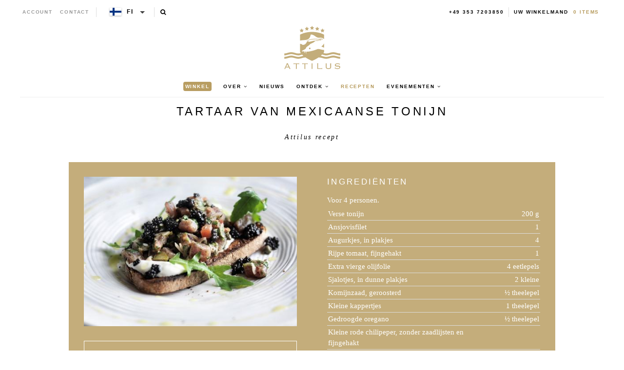

--- FILE ---
content_type: text/html; charset=utf-8
request_url: https://fi-test.attiluskaviar.fi/nl/blogs/recipes/mexican-tuna-tartare
body_size: 24298
content:
<!--

-->


<!doctype html>
<!--[if lt IE 7]><html class="no-js lt-ie9 lt-ie8 lt-ie7" lang="en"> <![endif]-->
<!--[if IE 7]><html class="no-js lt-ie9 lt-ie8" lang="en"> <![endif]-->
<!--[if IE 8]><html class="no-js lt-ie9" lang="en"> <![endif]-->

<!--[if IE 9 ]><html class="no-js ie9" lang="en"> <![endif]-->
<!--[if (gt IE 9)|!(IE)]><!--> <html class="no-js" lang="en"> <!--<![endif]-->  
<head>
  <!-- json-ld -->
<!-- #3001 version 20191025 -->




<!-- json-ld-store -->
<script type="application/ld+json">
{
   "@context": "http://schema.org",
   "@type": "WebSite",
   "url": "https://fi-test.attiluskaviar.fi/",
   "potentialAction": {
     "@type": "SearchAction",
     "target": "https://fi-test.attiluskaviar.fi/search?q={search_term_string}",
     "query-input": "required name=search_term_string"
   }
}
</script>
<script type="application/ld+json">
{
	"@context": "http://schema.org",
	"@type": "Organization",
	"url": "https://fi-test.attiluskaviar.fi",
	"logo": "https://fi-test.attiluskaviar.fi/cdn/shop/t/2/assets/logo.svg?v=164139860731234366811467036376",
  "name" : "Attilus GmbH"
}
</script>
<!-- End - json-ld-store -->
    <!-- json-ld-recipes -->
    

    

    <script type="application/ld+json">
        {
            "@context" : "http://schema.org",
            "@type" : "Recipe",
            "name": "TARTAAR VAN MEXICAANSE TONIJN",
            "about": "",
            "headline": "TARTAAR VAN MEXICAANSE TONIJN",
            "mainEntityOfPage": "https://fi-test.attiluskaviar.fi/nl/blogs/recipes/mexican-tuna-tartare",
            "image":["https://fi-test.attiluskaviar.fi/cdn/shop/files/Mexican_Tuna_Tartare_larg_1024x1024_crop_center.jpg?v=1613755113",
"https://fi-test.attiluskaviar.fi/cdn/shop/files/Mexican_Tuna_Tartare_larg_1024x768_crop_center.jpg?v=1613755113",
"https://fi-test.attiluskaviar.fi/cdn/shop/files/Mexican_Tuna_Tartare_larg_1024x576_crop_center.jpg?v=1613755113"],
            "url" : "https://fi-test.attiluskaviar.fi/nl/blogs/recipes/mexican-tuna-tartare",
            "dateModified": "2020-08-26 08:30:55 +0200",
            "datePublished": "2016-07-01 08:00:00 +0200",
            "dateCreated": "2016-06-28 21:43:59 +0200",
            "description": "	1. Snijd de tonijn met een scherp mes in reepjes en snijd elk reepje in de lengte in tweeën. Leg alle reepjes horizontaal op uw snijplank. Snij de tonijn nu in zo klein mogelijke dobbelsteentjes.	...",
            "recipeIngredient": ["Verse tonijn - 200 g","Ansjovisfilet - 1","Augurkjes, in plakjes - 4","Rijpe tomaat, fijngehakt - 1","Extra vierge olijfolie - 4 eetlepels","Sjalotjes, in dunne plakjes - 2 kleine","Komijnzaad, geroosterd - ½ theelepel","Kleine kappertjes - 1 theelepel","Gedroogde oregano - ½ theelepel","Kleine rode chilipeper, zonder zaadlijsten en fijngehakt","Klein bosje verse koriander, fijngesneden","Geraspte schil en sap van limoen - 1","Sap van een sinaasappel - ½","Zout en peper","Zuurdesembrood - 4 sneetjes","Knoflookteen, in tweeën gesneden - 1","Zure room - 4 eetlepels","Kaviaar - 30 g","Een paar rucolablaadjes voor de garnering","Eetlepel extra vierge olijfolie om te sprenkelen - 1"],
            "recipeInstructions": [
                "	1. Snijd de tonijn met een scherp mes in reepjes en snijd elk reepje in de lengte in tweeën. Leg alle reepjes horizontaal op uw snijplank. Snij de tonijn nu in zo klein mogelijke dobbelsteentjes.","	2. Doe de tonijn in een middelgrote kom en zet apart.","	3. Plet de ansjovisfilet tot een pasta met de achterkant van een mes en doe in een kommetje. Voeg de rest van de ingrediënten toe en meng goed. Voeg nu de tonijn toe, en breng op smaak met peper en zout.","	4. Rooster het zuurdesembrood tot een lichtbruine kleur, wrijf de knoflook over het brood en besmeer met zure room.","	5. Verdeel het tonijnmengsel over de 4 geroosterde stukken brood, garneer met kaviaar en serveer met een beetje gemalen peper, rucolablaadjes en olijfolie.",""
            ],
            "author": {
                "@type": "Organization",
                "url": "https://fi-test.attiluskaviar.fi",
                "logo": "https://fi-test.attiluskaviar.fi/cdn/shop/t/2/assets/logo.svg?v=164139860731234366811467036376",
                "name" : "Attilus GmbH"
            },
            
            "publisher": {
                "@type": "Organization",
                "url": "https://fi-test.attiluskaviar.fi",
                "logo": "https://fi-test.attiluskaviar.fi/cdn/shop/t/2/assets/logo.svg?v=164139860731234366811467036376",
                "name" : "Attilus GmbH"
            }
        }
    </script>

  
  
  

  

  

  <meta name="viewport" content="width=device-width, initial-scale=1, maximum-scale=1">

  <meta name="msvalidate.01" content="387F5AF0D91079FAFA76C4512C5A922F" />

  <!-- fr -->
  <meta name="google-site-verification" content="895N2ySioLK430l8QnvDpmaU3adfbMHnfszDV3bZM9c" />
  <!-- es -->
  <meta name="google-site-verification" content="s0SwMu9BanEeV1iF9zqtLluqDsr0hywigQrKu3fMuGA" />
  <!-- be -->
  <meta name="google-site-verification" content="h_nYeIGfDj9g0fhLlC6DvQZ1ZZSQWnhUR7hobi3Uh0Q" />
  <!-- nl-->
  <meta name="google-site-verification" content="KZq83Do7p6nE404S7Fc4_-g8vk3ee-0QxB56nK-sj1E" />
  <!-- dk -->
  <meta name="google-site-verification" content="EvznF0zkgViO6ItB84F25U3f6tdAerpjvHH40qtLrtk" />
  <!-- com -->
  <meta name="google-site-verification" content="jBPFSHbPfErXEH0OG4BbQVczgRuYGPNctixsQCc1Hzg" />
  <!-- other (de?) -->
  <meta name="google-site-verification" content="jEJ7ldcdUkXT44v_YvSA9guv5sYTwoV1WAJZp7QfkSg" />

  <!-- test (https://attiluscaviar-test.myshopify.com/) - rm #2909 -->
  <meta name="google-site-verification" content="K-WaArTV4Wl8OMJXU-f6dlA9kulvai7DYNENuQiGKYA" />
  <!-- test (https://attilus.at/) - rm #2909 -->
  <meta name="google-site-verification" content="y0h_0_zpG760zrFvQnnZrt2wxxvV2QRxmnrZaQkH4Eg" />

  <meta charset="utf-8" />
  <!--[if IE]><meta http-equiv='X-UA-Compatible' content='IE=edge,chrome=1' /><![endif]-->

  
  
  


  <!-- request_host = fi-test.attiluskaviar.fi -->
  
  

  <link rel="canonical" href="https://fi-test.attiluskaviar.fi/nl/blogs/recipes/mexican-tuna-tartare" />

  <link rel="alternate" hreflang="de" href="https://www.attiluskaviar.de/blogs/recipes/mexican-tuna-tartare" />
  <link rel="alternate" hreflang="es" href="https://www.attiluscaviar.es/blogs/recipes/mexican-tuna-tartare" />
  <link rel="alternate" hreflang="fr" href="https://www.attiluskaviar.fr/blogs/recipes/mexican-tuna-tartare" />
  <link rel="alternate" hreflang="nl" href="https://www.attiluskaviar.nl/blogs/recipes/mexican-tuna-tartare" />
  <link rel="alternate" hreflang="sv" href="https://www.attiluscaviar.se/blogs/recipes/mexican-tuna-tartare" />
  <link rel="alternate" hreflang="it" href="https://www.attiluscaviar.it/blogs/recipes/mexican-tuna-tartare" />
  <link rel="alternate" hreflang="fi" href="https://www.attiluskaviar.fi/blogs/recipes/mexican-tuna-tartare" />
  <link rel="alternate" hreflang="ie" href="https://www.attiluscaviar.ie/blogs/recipes/mexican-tuna-tartare" />
  <link rel="alternate" hreflang="fr-BE" href="https://www.attiluscaviar.be/blogs/recipes/mexican-tuna-tartare" />
  <link rel="alternate" hreflang="en-BE" href="https://en.attiluscaviar.be/blogs/recipes/mexican-tuna-tartare" />
  <link rel="alternate" hreflang="nl-BE" href="https://www.attiluscaviar.be/nl/blogs/recipes/mexican-tuna-tartare" />
  <link rel="alternate" hreflang="fr-LU" href="https://www.attiluscaviar.lu/blogs/recipes/mexican-tuna-tartare" />
  <link rel="alternate" hreflang="en-LU" href="https://en.attiluscaviar.lu/blogs/recipes/mexican-tuna-tartare" />
  <link rel="alternate" hreflang="de-LU" href="https://www.attiluscaviar.lu/de/blogs/recipes/mexican-tuna-tartare" />
  <link rel="alternate" hreflang="en-DE" href="https://en.attiluskaviar.de/blogs/recipes/mexican-tuna-tartare" />
  <link rel="alternate" hreflang="en-ES" href="https://en.attiluscaviar.es/blogs/recipes/mexican-tuna-tartare" />
  <link rel="alternate" hreflang="en-FR" href="https://en.attiluskaviar.fr/blogs/recipes/mexican-tuna-tartare" />
  <link rel="alternate" hreflang="en-NL" href="https://en.attiluskaviar.nl/blogs/recipes/mexican-tuna-tartare" />
  <link rel="alternate" hreflang="en-SE" href="https://en.attiluscaviar.se/blogs/recipes/mexican-tuna-tartare" />
  <link rel="alternate" hreflang="en-IT" href="https://en.attiluscaviar.it/blogs/recipes/mexican-tuna-tartare" />
  <link rel="alternate" hreflang="x-default" href="https://www.attiluskaviar.com/blogs/recipes/mexican-tuna-tartare" />

  

  





<script src="https://cc.cdn.civiccomputing.com/9/cookieControl-9.x.min.js" type="text/javascript"></script>
<script>
    // article.recipes || recipes
    var googleAnalytics_added = false;
    var googleAnalytics_id = 'UA-64603047-4';
    var bing_added = false;
    var bing_id = '' !== '' ? '' : '5279620';
    var addThis_id = 'ra-5c51567d468db1d1'
    ;
    var addThis_added = false;
    var facebook_id = '';
    var facebook_added = false;

    var addScriptGoogleAnalytics = function () {
        if (!googleAnalytics_added && googleAnalytics_id) {
            (function(i,s,o,g,r,a,m){i['GoogleAnalyticsObject']=r;i[r]=i[r]||function(){
                (i[r].q=i[r].q||[]).push(arguments)},i[r].l=1*new Date();a=s.createElement(o),
                m=s.getElementsByTagName(o)[0];a.async=1;a.src=g;m.parentNode.insertBefore(a,m)
            })(window,document,'script','https://www.google-analytics.com/analytics.js','ga');

            ga('create', googleAnalytics_id, 'auto');
            ga('send', 'pageview');
            ga('require', 'displayfeatures');
            ga('linker:autoLink', [/^secure.worldpay\.com$/]);
            googleAnalytics_added = true;
        }
    }


    var addScriptBing = function () {
        if (!bing_added && bing_id) {
            (function(w,d,t,r,u){var f,n,i;w[u]=w[u]||[],f=function(){var o={ti:"bing_id"};o.q=w[u],w[u]=new UET(o),w[u].push("pageLoad")},n=d.createElement(t),n.src=r,n.async=1,n.onload=n.onreadystatechange=function(){var s=this.readyState;s&&s!=="loaded"&&s!=="complete"||(f(),n.onload=n.onreadystatechange=null)},i=d.getElementsByTagName(t)[0],i.parentNode.insertBefore(n,i)})(window,document,"script","//bat.bing.com/bat.js","uetq");

            var nonscript = document.createElement('noscript');
            var img = document.createElement("img");
            img.height = 0;
            img.width = 0;
            img.style.display = "none";
            img.style.visibility = "hidden";
            img.src = "//bat.bing.com/action/0?Ver=2&ti=" + bing_id;
            nonscript.appendChild(img);
            document.body.appendChild(nonscript);

            bing_added = true;
        }
    }


    var addScriptFaceBook = function () {
        if (!facebook_added && facebook_id) {
            // Add Facebook Pixel
            !function(f,b,e,v,n,t,s)
            {if(f.fbq)return;n=f.fbq=function(){n.callMethod?
                n.callMethod.apply(n,arguments):n.queue.push(arguments)};
                if(!f._fbq)f._fbq=n;n.push=n;n.loaded=!0;n.version='2.0';
                n.queue=[];t=b.createElement(e);t.async=!0;
                t.src=v;s=b.getElementsByTagName(e)[0];
                s.parentNode.insertBefore(t,s)}(window,document,'script',
                'https://connect.facebook.net/en_US/fbevents.js');
            fbq('init', facebook_id);
            fbq('track', 'PageView');
            fbq('consent', 'grant');
            // End Facebook Pixel

            facebook_added = true;
        }
    }

    var config = {
        apiKey: '98b6d9af03fc034d1a072643b97a33a438449015',
        product: 'PRO_MULTISITE',
        initialState: "notify",
        notifyOnce: false,
        layout: "slideout",
        position: "left",
        mode: "GDPR",
        closeStyle: "button",
//       consentCookieExpiry: 365,
        logConsent: !0,
        rejectButton: !1,
        setInnerHTML: true,

        text: {
            accept: "Accept All",
            acceptSettings: "Accept All",
            settings: "Settings",
            notifyTitle: "Cookie Notice",
            notifyDescription: "<p>We use cookies to ensure that we give you the best experience on our site, to analyse traffic to the website and to enable social media features.</p>" +
                "<p>Click 'Accept All' to consent, or 'Settings' to manage your preferences.</p>" +
                "<p class='links'><a href='/nl/pages/cookies-policy' target='_blank'>Cookie Policy</a>&nbsp;&nbsp;&nbsp;&nbsp;&nbsp;&nbsp;<a href='/nl/pages/impressum' target='_blank'>Imprint</a></p>",
            thirdPartyTitle : 'Warning: Some cookies require your attention',
            thirdPartyDescription : 'Consent for some third party cookies can not be automatically revoked. Please follow the link below if you want to opt out of them.',
            closeLabel: "Save Preferences and Exit",
            // title: 'This site uses cookies.',
            // intro:  'Some of these cookies are essential, while others help us to improve your experience.',

        },
        theme: "light",
        branding: {
            removeIcon: true,
            removeAbout: true
        },
        notifyDismissButton: false,
        
        locale: 'fi-test',
        
        locales: [
            {
                locale: 'de',
                mode: 'gdpr',
                location: 'DE',
                text: {
                    accept: 'Alle akzeptieren',
                    notifyTitle: 'Cookie-Hinweis',
                    notifyDescription: "<p>Wir verwenden Cookies, um sicherzustellen, dass wir Ihnen die bestmögliche Erfahrung auf unserer Website bieten, um den Verkehr auf der Website zu analysieren und um Social-Media-Funktionen zu aktivieren." +
                        "<p>Klicken Sie auf 'Alle akzeptieren', um zuzustimmen, oder auf 'Einstellungen', um Ihre Einstellungen zu verwalten." +
                        "<p class='links'><a href='/nl/pages/cookies-policy' target='_blank'>Cookies-Richtlinien</a>&nbsp;&nbsp;&nbsp;&nbsp;&nbsp;&nbsp;<a href='/nl/pages/impressum' target='_blank'>Impressum</a>",
                    settings: 'Einstellungen',
                },
            },
            {
                locale: 'es',
                mode: 'gdpr',
                location: 'ES',
                text: {
                    accept: 'Aceptar todo',
                    notifyTitle: 'Aviso de cookies',
                    notifyDescription: "<p>Usamos cookies para asegurarnos de brindarle la mejor experiencia en nuestro sitio, para analizar el tráfico al sitio web y para habilitar las funciones de las redes sociales.</p>" +
                        "<p>Haga clic en 'Aceptar todo' para dar su consentimiento o en 'Configuración' para administrar sus preferencias.</p>" +
                        "<p class='links'><a href='/nl/pages/cookies-policy' target='_blank'>Política de cookies</a>&nbsp;&nbsp;&nbsp;&nbsp;&nbsp;&nbsp;<a href='/nl/pages/impressum' target='_blank'>Datos jurídicos</a></p>",
                    settings: 'Configuración',
                },
            },
            {
                locale: 'fr',
                mode: 'gdpr',
                location: 'FR',
                text: {
                    accept: 'Tout accepter',
                    notifyTitle: 'Avis sur les cookies',
                    notifyDescription: "<p>Nous utilisons des cookies pour nous assurer que nous vous offrons la meilleure expérience sur notre site, pour analyser le trafic vers le site Web et pour activer les fonctionnalités des réseaux sociaux.</p>" +
                        "<p>Cliquez sur 'Tout accepter' pour donner votre accord ou sur 'Paramètres' pour gérer vos préférences.</p>" +
                        "<p class='links'><a href='/nl/pages/cookies-policy' target='_blank'>Règle d’utilisation des cookies</a>&nbsp;&nbsp;&nbsp;&nbsp;&nbsp;&nbsp;<a href='/nl/pages/impressum' target='_blank'>Informations juridiques</a></p>",
                    settings: 'Paramètres',
                },
            },
            {
                locale: 'be',
                mode: 'gdpr',
                location: 'FR',
                text: {
                    accept: 'Tout accepter',
                    notifyTitle: 'Avis sur les cookies',
                    notifyDescription: "<p>Nous utilisons des cookies pour nous assurer que nous vous offrons la meilleure expérience sur notre site, pour analyser le trafic vers le site Web et pour activer les fonctionnalités des réseaux sociaux.</p>" +
                        "<p>Cliquez sur 'Tout accepter' pour donner votre accord ou sur 'Paramètres' pour gérer vos préférences.</p>" +
                        "<p class='links'><a href='/nl/pages/cookies-policy' target='_blank'>Règle d’utilisation des cookies</a>&nbsp;&nbsp;&nbsp;&nbsp;&nbsp;&nbsp;<a href='/nl/pages/impressum' target='_blank'>Informations juridiques</a></p>",
                    settings: 'Paramètres',
                },
            },
            {
                locale: 'lu',
                mode: 'gdpr',
                location: 'FR',
                text: {
                    accept: 'Tout accepter',
                    notifyTitle: 'Avis sur les cookies',
                    notifyDescription: "<p>Nous utilisons des cookies pour nous assurer que nous vous offrons la meilleure expérience sur notre site, pour analyser le trafic vers le site Web et pour activer les fonctionnalités des réseaux sociaux.</p>" +
                        "<p>Cliquez sur 'Tout accepter' pour donner votre accord ou sur 'Paramètres' pour gérer vos préférences.</p>" +
                        "<p class='links'><a href='/nl/pages/cookies-policy' target='_blank'>Règle d’utilisation des cookies</a>&nbsp;&nbsp;&nbsp;&nbsp;&nbsp;&nbsp;<a href='/nl/pages/impressum' target='_blank'>Informations juridiques</a></p>",
                    settings: 'Paramètres',
                },
            },
            {
                locale: 'da',
                mode: 'gdpr',
                location: 'DK',
                text: {
                    accept: 'Accepter alle',
                    notifyTitle: 'Cookie-meddelelse',
                    notifyDescription: "<p>Vi bruger cookies for at sikre, at vi giver dig den bedste oplevelse på vores websted, for at analysere trafik til webstedet og for at aktivere sociale mediefunktioner.</p>" +
                        "<p>Klik på 'Accepter alle' for at give samtykke, eller 'Indstillinger' for at administrere dine præferencer.</p>" +
                        "<p class='links'><a href='/nl/pages/cookies-policy' target='_blank'>Politik for cookies</a>&nbsp;&nbsp;&nbsp;&nbsp;&nbsp;&nbsp;<a href='/nl/pages/impressum' target='_blank'>Prægning</a></p>",
                    settings: 'Indstillinger',
                },
            },
            {
                locale: 'nl',
                mode: 'gdpr',
                location: 'NL',
                text: {
                    accept: 'Alles accepteren',
                    notifyTitle: 'Cookieverklaring',
                    notifyDescription: "<p>We gebruiken cookies om ervoor te zorgen dat we u de beste ervaring op onze site bieden, om het verkeer naar de website te analyseren en om functies voor sociale media in te schakelen.</p>" +
                        "<p>Klik op 'Alles accepteren' om toestemming te geven of 'Instellingen' om uw voorkeuren te beheren.</p>" +
                        "<p class='links'><a href='/nl/pages/cookies-policy' target='_blank'>Cookiebeleid</a>&nbsp;&nbsp;&nbsp;&nbsp;&nbsp;&nbsp;<a href='/nl/pages/impressum' target='_blank'>Opdruk</a></p>",
                    settings: 'Instellingen',
                },
            },
            {
                locale: 'it',
                mode: 'gdpr',
                location: 'IT',
                text: {
                    accept: 'Accetta tutto',
                    notifyTitle: 'Avviso sui cookie',
                    notifyDescription: "<p>Utilizziamo i cookie per assicurarci di darti la migliore esperienza sul nostro sito, per analizzare il traffico sul sito web e per abilitare le funzionalità dei social media.</p>" +
                        "<p>Fai clic su 'Accetta tutto' per consentire o su 'Impostazioni' per gestire le tue preferenze.</p>" +
                        "<p class='links'><a href='/nl/pages/cookies-policy' target='_blank'>Informativa sui cookie</a>&nbsp;&nbsp;&nbsp;&nbsp;&nbsp;&nbsp;<a href='/nl/pages/impressum' target='_blank'>Impronta</a></p>",
                    settings: 'Impostazioni',
                },
            },
            {
                locale: 'sv',
                mode: 'gdpr',
                location: 'SE',
                text: {
                    accept: 'Acceptera alla',
                    notifyTitle: 'Cookie Meddelande',
                    notifyDescription: "<p>Vi använder cookies för att säkerställa att vi ger dig den bästa upplevelsen på vår webbplats, för att analysera trafik till webbplatsen och för att aktivera sociala mediefunktioner.</p>" +
                        "<p>Klicka på 'Acceptera alla' för att godkänna eller 'Inställningar' för att hantera dina inställningar.</p>" +
                        "<p class='links'><a href='/nl/pages/cookies-policy' target='_blank'>Cookie Policy</a>&nbsp;&nbsp;&nbsp;&nbsp;&nbsp;&nbsp;<a href='/nl/pages/impressum' target='_blank'>Juridisk signatur</a></p>",
                    settings: 'Inställningar',
                },
            },
            {
                locale: 'fi',
                mode: 'gdpr',
                location: 'FI',
                text: {
                    accept: 'Hyväksy kaikki',
                    notifyTitle: 'Evästeilmoitus',
                    notifyDescription: "<p>Käytämme evästeitä varmistaaksemme, että annamme sinulle parhaan käyttökokemuksen sivustollamme, analysoimme verkkosivustolle suuntautuvaa liikennettä ja otamme käyttöön sosiaalisen median ominaisuudet.</p>" +
                        "<p>Napsauta 'Hyväksy kaikki' hyväksyäksesi tai valitse 'Asetukset' hallinnoidaksesi asetuksiasi.</p>" +
                        "<p class='links'><a href='/nl/pages/cookies-policy' target='_blank'>Evästekäytäntö</a>&nbsp;&nbsp;&nbsp;&nbsp;&nbsp;&nbsp;<a href='/nl/pages/impressum' target='_blank'>Tietoja</a></p>",
                    settings: 'Asetukset',
                },
            }
        ],

        necessaryCookies: [
            '_ab', '_secure_session_id', 'cart', 'Cart', 'cart_currency', 'cart_sig', 'cart_ts', 'cart_ver', 'checkout', 'checkout_token', 'cookietest', 'master_device_id', 'previous_checkout_token', 'previous_step', 'remember_me', 'Secret', 'Secure_customer_sig', 'storefront_digest', '_shopify_country', '_shopify_m', '_shopify_tm', '_shopify_tw', '_storefront_u', '_tracking_consent', 'tracked_start_checkout',
            '_Brochure_session',
            'shopify_pay_redirect',
            '_landing_page', '_orig_referrer', '_s', '_shopify_d', '_shopify_fs', '_shopify_s', '_shopify_sa_p', '_shopify_sa_t', '_shopify_y', '_y',   // shopify
            'intercom-id-ienfckxa', 'intercom-session-ienfckxa',   // intercom
            'after_pay_domain', 'attilus_country_code_by_ip', 'modal-subscription-window'
        ],

        optionalCookies: [
            {
                name : 'analytics',
                label: 'Analytical Cookies',
                description: 'Analytical cookies help us to improve our website by collecting and reporting information on its usage.',
                cookies: [
                    // '_ga', '_gid', '_gat', '__utma', '__utmt', '__utmb', '__utmc', '__utmz', '__utmv',
                ],
                vendors: [
                    {
                        name: "Shopify",
                        url: "https://www.shopify.com/legal/cookies",
                        description: "Shopify Cookie Policy"
                    },
                    {
                        name: "Google",
                        url: "https://policies.google.com/technologies/types",
                        description: "Google Analytics"
                    },
                    {
                        name: "Bing",
                        url: "https://privacy.microsoft.com/privacystatement",
                        description: "Bing Analytics"
                    }
                ],
                onAccept: function(){
                    // console.log('onAccept ga')

                    // Add Google Analytics
                    setTrackingCustomer(false)
                    // End Google Analytics

                    // Add Bing tracking code
                    addScriptBing();
                    // End Bing tracking code
                },
                onRevoke: function(){
                    // console.log('onRevoke ga')

                    // Disable Google Analytics
                    setTrackingCustomer(true)
                    // End Google Analytics
                }
            },
            {
                name : 'marketing',
                label: 'Marketing Cookies',
                description: 'We use marketing cookies to help us improve the relevancy of advertising campaigns you receive.',
                cookies: [
                    'fr', 'c_user', 'datr', 'dpr', 'sb', 'xs', // facebook
                    '_EDGE_V', 'MUID', 'MUIDB', 'SRCHD', 'SRCHUID', 'SRCHUSR', // bing
                    // '_uetsid', '_uetvid', // Google Tag Manager
                    // '__Secure-3PAPISID', '__Secure-3PSID', '__Secure-3PSIDCC', '1P_JAR', 'ANID', 'APISID', 'CONSENT', 'DV', 'HSID', 'NID', 'OTZ', 'SAPISID', 'SEARCH_SAMESITE', 'SID', 'SIDCC', 'SSID', 'UULE', // Google advertising
                ],
                vendors: [
                    {
                        name: "Facebook",
                        url: "https://www.shopify.com/legal/cookies",
                        description: "Facebook"
                    },
                    // {
                    //     name: "Google",
                    //     url: "https://policies.google.com/technologies/types",
                    //     description: "Google advertising"
                    // },
                    {
                        name: "Bing",
                        url: "https://privacy.microsoft.com/privacystatement",
                        description: "Bing Marketing"
                    }
                ],
                onAccept: function(){
                    // Add Facebook Pixel
                    addScriptFaceBook();
                    // End Facebook Pixel

                    // Add Bing tracking code
                    addScriptBing();
                    // End Bing tracking code
                },
                onRevoke: function() {
                    // Disable Facebook
                    fbq('consent', 'revoke');
                    // End Facebook
                }
            },
            {
                name : 'socialsharing',
                label: 'Social Sharing Cookies',
                description: 'We use some social sharing plugins, to allow you to share certain pages of our website on social media',
                cookies: [
                    '__atuvc', '__atuvs',
                    'loc', 'mus', 'na_id', 'na_tc', 'ouid', 'ssc', 'sshs', 'uid', 'uvc'
                ],
                vendors: [
                    {
                        name: "AddThis",
                        url: "https://www.oracle.com/legal/privacy/addthis-privacy-policy.html",
                        description: "AddThis"
                    }
                ],
                onAccept: function(){
                    // Add addThis
                    if (addThis_id) {
                        var script = document.createElement("script");
                        script.src = "//s7.addthis.com/js/300/addthis_widget.js#pubid=" + addThis_id;
                        document.body.appendChild(script);
                    }
                    // End addThis

                },
                onRevoke: function(){
                },
                // thirdPartyCookies: [{"name": "AddThis", "optOutLink": "http://www.addthis.com/privacy/opt-out"}]
            }
        ],

        onLoad: function (){
            setTrackingCustomer(true);
        }
    };

    function setTrackingCustomer(disableShopifyGoogleAnalytics) {
        var setTrackingConsent_no_repeat = false;
        if (typeof window.doRepeat === 'function') {
            doRepeat(200, 2000, function () {
                if (!setTrackingConsent_no_repeat) {
                    window['ga-disable-' + googleAnalytics_id] = disableShopifyGoogleAnalytics;
                    if (!disableShopifyGoogleAnalytics) {
                        // console.log('enable ga+')
                        // Add Google Analytics
                        // addScriptGoogleAnalytics();
                        // End Google Analytics
                    } else {
                        // console.log('disable ga-')
                    }

                    setTrackingConsent_no_repeat = true;
                }
            });
        }
    }

    
    CookieControl.load( config );
    
</script>



  <title>
   TARTAAR VAN MEXICAANSE TONIJN – Attilus Kaviar N
  </title>

  
  <meta name="description" content="Bruschetta vom Sauerteig, mit mexikanischem Thunfisch-Tartar, Sauerrahm und Kaviar. Entdecken Sie mit Attilus Kaviar die feinsten Rezepte rund um unseren Kaviar" />
  

  
    <link rel="shortcut icon" href="//fi-test.attiluskaviar.fi/cdn/shop/t/2/assets/favicon.png?v=53321953976542858671467036165" type="image/png" />
  
  
  
  <meta property="og:type" content="article" />
  <meta property="og:title" content="TARTAAR VAN MEXICAANSE TONIJN" />  
  
  



<meta property="og:description" content="Bruschetta vom Sauerteig, mit mexikanischem Thunfisch-Tartar, Sauerrahm und Kaviar. Entdecken Sie mit Attilus Kaviar die feinsten Rezepte rund um unseren Kaviar" />

<meta property="og:url" content="https://www.attiluskaviar.de/blogs/recipes/mexican-tuna-tartare" />
<meta property="og:site_name" content="Attilus Kaviar N" />
  
 

  <meta name="twitter:card" content="summary" />
  <meta name="twitter:title" content="TARTAAR VAN MEXICAANSE TONIJN" />
  <meta name="twitter:description" content="1. Snijd de tonijn met een scherp mes in reepjes en snijd elk reepje in de lengte in tweeën. Leg alle reepjes horizontaal op uw snijplank. Snij de tonijn nu in zo klein mogelijke dobbelsteentjes. 2. Doe de tonijn in een middelgrote kom en zet apart. 3. Plet de ansjovisfilet tot een pasta met de achterkant van een mes en" />
  
  

 
  <script>window.performance && window.performance.mark && window.performance.mark('shopify.content_for_header.start');</script><meta id="shopify-digital-wallet" name="shopify-digital-wallet" content="/13631867/digital_wallets/dialog">
<meta name="shopify-checkout-api-token" content="edd924d269ce5a7a3b0f17c450cf4d43">
<meta id="in-context-paypal-metadata" data-shop-id="13631867" data-venmo-supported="false" data-environment="production" data-locale="nl_NL" data-paypal-v4="true" data-currency="EUR">
<link rel="alternate" type="application/atom+xml" title="Feed" href="/nl/blogs/recipes.atom" />
<link rel="alternate" hreflang="x-default" href="https://www.attiluskaviar.de/blogs/recipes/mexican-tuna-tartare">
<link rel="alternate" hreflang="de" href="https://www.attiluskaviar.de/blogs/recipes/mexican-tuna-tartare">
<link rel="alternate" hreflang="da-DK" href="https://www.attiluskaviar.dk/blogs/recipes/mexican-tuna-tartare">
<link rel="alternate" hreflang="sv-SE" href="https://www.attiluscaviar.se/blogs/recipes/mexican-tuna-tartare">
<link rel="alternate" hreflang="nl-NL" href="https://www.attiluskaviar.nl/blogs/recipes/mexican-tuna-tartare">
<link rel="alternate" hreflang="fi-FI" href="https://www.attiluskaviar.fi/blogs/recipes/mexican-tuna-tartare">
<script async="async" src="/checkouts/internal/preloads.js?locale=nl-DE"></script>
<link rel="preconnect" href="https://shop.app" crossorigin="anonymous">
<script async="async" src="https://shop.app/checkouts/internal/preloads.js?locale=nl-DE&shop_id=13631867" crossorigin="anonymous"></script>
<script id="apple-pay-shop-capabilities" type="application/json">{"shopId":13631867,"countryCode":"DE","currencyCode":"EUR","merchantCapabilities":["supports3DS"],"merchantId":"gid:\/\/shopify\/Shop\/13631867","merchantName":"Attilus Kaviar N","requiredBillingContactFields":["postalAddress","email","phone"],"requiredShippingContactFields":["postalAddress","email","phone"],"shippingType":"shipping","supportedNetworks":["visa","maestro","masterCard","amex"],"total":{"type":"pending","label":"Attilus Kaviar N","amount":"1.00"},"shopifyPaymentsEnabled":true,"supportsSubscriptions":true}</script>
<script id="shopify-features" type="application/json">{"accessToken":"edd924d269ce5a7a3b0f17c450cf4d43","betas":["rich-media-storefront-analytics"],"domain":"fi-test.attiluskaviar.fi","predictiveSearch":true,"shopId":13631867,"locale":"nl"}</script>
<script>var Shopify = Shopify || {};
Shopify.shop = "attilus-europe.myshopify.com";
Shopify.locale = "nl";
Shopify.currency = {"active":"EUR","rate":"1.0"};
Shopify.country = "DE";
Shopify.theme = {"name":"Attilus - Production","id":138044295,"schema_name":null,"schema_version":null,"theme_store_id":null,"role":"main"};
Shopify.theme.handle = "null";
Shopify.theme.style = {"id":null,"handle":null};
Shopify.cdnHost = "fi-test.attiluskaviar.fi/cdn";
Shopify.routes = Shopify.routes || {};
Shopify.routes.root = "/nl/";</script>
<script type="module">!function(o){(o.Shopify=o.Shopify||{}).modules=!0}(window);</script>
<script>!function(o){function n(){var o=[];function n(){o.push(Array.prototype.slice.apply(arguments))}return n.q=o,n}var t=o.Shopify=o.Shopify||{};t.loadFeatures=n(),t.autoloadFeatures=n()}(window);</script>
<script>
  window.ShopifyPay = window.ShopifyPay || {};
  window.ShopifyPay.apiHost = "shop.app\/pay";
  window.ShopifyPay.redirectState = null;
</script>
<script id="shop-js-analytics" type="application/json">{"pageType":"article"}</script>
<script defer="defer" async type="module" src="//fi-test.attiluskaviar.fi/cdn/shopifycloud/shop-js/modules/v2/client.init-shop-cart-sync_C6i3jkHJ.nl.esm.js"></script>
<script defer="defer" async type="module" src="//fi-test.attiluskaviar.fi/cdn/shopifycloud/shop-js/modules/v2/chunk.common_BswcWXXM.esm.js"></script>
<script type="module">
  await import("//fi-test.attiluskaviar.fi/cdn/shopifycloud/shop-js/modules/v2/client.init-shop-cart-sync_C6i3jkHJ.nl.esm.js");
await import("//fi-test.attiluskaviar.fi/cdn/shopifycloud/shop-js/modules/v2/chunk.common_BswcWXXM.esm.js");

  window.Shopify.SignInWithShop?.initShopCartSync?.({"fedCMEnabled":true,"windoidEnabled":true});

</script>
<script>
  window.Shopify = window.Shopify || {};
  if (!window.Shopify.featureAssets) window.Shopify.featureAssets = {};
  window.Shopify.featureAssets['shop-js'] = {"shop-cart-sync":["modules/v2/client.shop-cart-sync_CZ94901E.nl.esm.js","modules/v2/chunk.common_BswcWXXM.esm.js"],"init-fed-cm":["modules/v2/client.init-fed-cm_Bhxzq1Av.nl.esm.js","modules/v2/chunk.common_BswcWXXM.esm.js"],"init-windoid":["modules/v2/client.init-windoid_DaWlpY2d.nl.esm.js","modules/v2/chunk.common_BswcWXXM.esm.js"],"init-shop-email-lookup-coordinator":["modules/v2/client.init-shop-email-lookup-coordinator_gutOgwhz.nl.esm.js","modules/v2/chunk.common_BswcWXXM.esm.js"],"shop-cash-offers":["modules/v2/client.shop-cash-offers_CvzbeIcj.nl.esm.js","modules/v2/chunk.common_BswcWXXM.esm.js","modules/v2/chunk.modal_DrlAPDrt.esm.js"],"shop-button":["modules/v2/client.shop-button_C6AYsd0g.nl.esm.js","modules/v2/chunk.common_BswcWXXM.esm.js"],"shop-toast-manager":["modules/v2/client.shop-toast-manager_CNZwTRsQ.nl.esm.js","modules/v2/chunk.common_BswcWXXM.esm.js"],"avatar":["modules/v2/client.avatar_BTnouDA3.nl.esm.js"],"pay-button":["modules/v2/client.pay-button_D0CY5Z72.nl.esm.js","modules/v2/chunk.common_BswcWXXM.esm.js"],"init-shop-cart-sync":["modules/v2/client.init-shop-cart-sync_C6i3jkHJ.nl.esm.js","modules/v2/chunk.common_BswcWXXM.esm.js"],"shop-login-button":["modules/v2/client.shop-login-button_9WsqYXnS.nl.esm.js","modules/v2/chunk.common_BswcWXXM.esm.js","modules/v2/chunk.modal_DrlAPDrt.esm.js"],"init-customer-accounts-sign-up":["modules/v2/client.init-customer-accounts-sign-up_CsVy15L-.nl.esm.js","modules/v2/client.shop-login-button_9WsqYXnS.nl.esm.js","modules/v2/chunk.common_BswcWXXM.esm.js","modules/v2/chunk.modal_DrlAPDrt.esm.js"],"init-shop-for-new-customer-accounts":["modules/v2/client.init-shop-for-new-customer-accounts_BGMyI5yD.nl.esm.js","modules/v2/client.shop-login-button_9WsqYXnS.nl.esm.js","modules/v2/chunk.common_BswcWXXM.esm.js","modules/v2/chunk.modal_DrlAPDrt.esm.js"],"init-customer-accounts":["modules/v2/client.init-customer-accounts_BCKHF9sU.nl.esm.js","modules/v2/client.shop-login-button_9WsqYXnS.nl.esm.js","modules/v2/chunk.common_BswcWXXM.esm.js","modules/v2/chunk.modal_DrlAPDrt.esm.js"],"shop-follow-button":["modules/v2/client.shop-follow-button_CcVMvnCK.nl.esm.js","modules/v2/chunk.common_BswcWXXM.esm.js","modules/v2/chunk.modal_DrlAPDrt.esm.js"],"checkout-modal":["modules/v2/client.checkout-modal_DXQEEo_K.nl.esm.js","modules/v2/chunk.common_BswcWXXM.esm.js","modules/v2/chunk.modal_DrlAPDrt.esm.js"],"lead-capture":["modules/v2/client.lead-capture_DIAGFvma.nl.esm.js","modules/v2/chunk.common_BswcWXXM.esm.js","modules/v2/chunk.modal_DrlAPDrt.esm.js"],"shop-login":["modules/v2/client.shop-login_Dqs9bWtE.nl.esm.js","modules/v2/chunk.common_BswcWXXM.esm.js","modules/v2/chunk.modal_DrlAPDrt.esm.js"],"payment-terms":["modules/v2/client.payment-terms_BENis1BN.nl.esm.js","modules/v2/chunk.common_BswcWXXM.esm.js","modules/v2/chunk.modal_DrlAPDrt.esm.js"]};
</script>
<script>(function() {
  var isLoaded = false;
  function asyncLoad() {
    if (isLoaded) return;
    isLoaded = true;
    var urls = ["https:\/\/chimpstatic.com\/mcjs-connected\/js\/users\/709b90f1ac38e8d5512d7de3e\/de7692dae5beae334a66dac9e.js?shop=attilus-europe.myshopify.com"];
    for (var i = 0; i < urls.length; i++) {
      var s = document.createElement('script');
      s.type = 'text/javascript';
      s.async = true;
      s.src = urls[i];
      var x = document.getElementsByTagName('script')[0];
      x.parentNode.insertBefore(s, x);
    }
  };
  if(window.attachEvent) {
    window.attachEvent('onload', asyncLoad);
  } else {
    window.addEventListener('load', asyncLoad, false);
  }
})();</script>
<script id="__st">var __st={"a":13631867,"offset":3600,"reqid":"600d6d08-b56d-4d16-8e87-8c3441876b77-1768920295","pageurl":"fi-test.attiluskaviar.fi\/nl\/blogs\/recipes\/mexican-tuna-tartare","s":"articles-193642695","u":"6cfd98233b73","p":"article","rtyp":"article","rid":193642695};</script>
<script>window.ShopifyPaypalV4VisibilityTracking = true;</script>
<script id="captcha-bootstrap">!function(){'use strict';const t='contact',e='account',n='new_comment',o=[[t,t],['blogs',n],['comments',n],[t,'customer']],c=[[e,'customer_login'],[e,'guest_login'],[e,'recover_customer_password'],[e,'create_customer']],r=t=>t.map((([t,e])=>`form[action*='/${t}']:not([data-nocaptcha='true']) input[name='form_type'][value='${e}']`)).join(','),a=t=>()=>t?[...document.querySelectorAll(t)].map((t=>t.form)):[];function s(){const t=[...o],e=r(t);return a(e)}const i='password',u='form_key',d=['recaptcha-v3-token','g-recaptcha-response','h-captcha-response',i],f=()=>{try{return window.sessionStorage}catch{return}},m='__shopify_v',_=t=>t.elements[u];function p(t,e,n=!1){try{const o=window.sessionStorage,c=JSON.parse(o.getItem(e)),{data:r}=function(t){const{data:e,action:n}=t;return t[m]||n?{data:e,action:n}:{data:t,action:n}}(c);for(const[e,n]of Object.entries(r))t.elements[e]&&(t.elements[e].value=n);n&&o.removeItem(e)}catch(o){console.error('form repopulation failed',{error:o})}}const l='form_type',E='cptcha';function T(t){t.dataset[E]=!0}const w=window,h=w.document,L='Shopify',v='ce_forms',y='captcha';let A=!1;((t,e)=>{const n=(g='f06e6c50-85a8-45c8-87d0-21a2b65856fe',I='https://cdn.shopify.com/shopifycloud/storefront-forms-hcaptcha/ce_storefront_forms_captcha_hcaptcha.v1.5.2.iife.js',D={infoText:'Beschermd door hCaptcha',privacyText:'Privacy',termsText:'Voorwaarden'},(t,e,n)=>{const o=w[L][v],c=o.bindForm;if(c)return c(t,g,e,D).then(n);var r;o.q.push([[t,g,e,D],n]),r=I,A||(h.body.append(Object.assign(h.createElement('script'),{id:'captcha-provider',async:!0,src:r})),A=!0)});var g,I,D;w[L]=w[L]||{},w[L][v]=w[L][v]||{},w[L][v].q=[],w[L][y]=w[L][y]||{},w[L][y].protect=function(t,e){n(t,void 0,e),T(t)},Object.freeze(w[L][y]),function(t,e,n,w,h,L){const[v,y,A,g]=function(t,e,n){const i=e?o:[],u=t?c:[],d=[...i,...u],f=r(d),m=r(i),_=r(d.filter((([t,e])=>n.includes(e))));return[a(f),a(m),a(_),s()]}(w,h,L),I=t=>{const e=t.target;return e instanceof HTMLFormElement?e:e&&e.form},D=t=>v().includes(t);t.addEventListener('submit',(t=>{const e=I(t);if(!e)return;const n=D(e)&&!e.dataset.hcaptchaBound&&!e.dataset.recaptchaBound,o=_(e),c=g().includes(e)&&(!o||!o.value);(n||c)&&t.preventDefault(),c&&!n&&(function(t){try{if(!f())return;!function(t){const e=f();if(!e)return;const n=_(t);if(!n)return;const o=n.value;o&&e.removeItem(o)}(t);const e=Array.from(Array(32),(()=>Math.random().toString(36)[2])).join('');!function(t,e){_(t)||t.append(Object.assign(document.createElement('input'),{type:'hidden',name:u})),t.elements[u].value=e}(t,e),function(t,e){const n=f();if(!n)return;const o=[...t.querySelectorAll(`input[type='${i}']`)].map((({name:t})=>t)),c=[...d,...o],r={};for(const[a,s]of new FormData(t).entries())c.includes(a)||(r[a]=s);n.setItem(e,JSON.stringify({[m]:1,action:t.action,data:r}))}(t,e)}catch(e){console.error('failed to persist form',e)}}(e),e.submit())}));const S=(t,e)=>{t&&!t.dataset[E]&&(n(t,e.some((e=>e===t))),T(t))};for(const o of['focusin','change'])t.addEventListener(o,(t=>{const e=I(t);D(e)&&S(e,y())}));const B=e.get('form_key'),M=e.get(l),P=B&&M;t.addEventListener('DOMContentLoaded',(()=>{const t=y();if(P)for(const e of t)e.elements[l].value===M&&p(e,B);[...new Set([...A(),...v().filter((t=>'true'===t.dataset.shopifyCaptcha))])].forEach((e=>S(e,t)))}))}(h,new URLSearchParams(w.location.search),n,t,e,['guest_login'])})(!0,!0)}();</script>
<script integrity="sha256-4kQ18oKyAcykRKYeNunJcIwy7WH5gtpwJnB7kiuLZ1E=" data-source-attribution="shopify.loadfeatures" defer="defer" src="//fi-test.attiluskaviar.fi/cdn/shopifycloud/storefront/assets/storefront/load_feature-a0a9edcb.js" crossorigin="anonymous"></script>
<script crossorigin="anonymous" defer="defer" src="//fi-test.attiluskaviar.fi/cdn/shopifycloud/storefront/assets/shopify_pay/storefront-65b4c6d7.js?v=20250812"></script>
<script data-source-attribution="shopify.dynamic_checkout.dynamic.init">var Shopify=Shopify||{};Shopify.PaymentButton=Shopify.PaymentButton||{isStorefrontPortableWallets:!0,init:function(){window.Shopify.PaymentButton.init=function(){};var t=document.createElement("script");t.src="https://fi-test.attiluskaviar.fi/cdn/shopifycloud/portable-wallets/latest/portable-wallets.nl.js",t.type="module",document.head.appendChild(t)}};
</script>
<script data-source-attribution="shopify.dynamic_checkout.buyer_consent">
  function portableWalletsHideBuyerConsent(e){var t=document.getElementById("shopify-buyer-consent"),n=document.getElementById("shopify-subscription-policy-button");t&&n&&(t.classList.add("hidden"),t.setAttribute("aria-hidden","true"),n.removeEventListener("click",e))}function portableWalletsShowBuyerConsent(e){var t=document.getElementById("shopify-buyer-consent"),n=document.getElementById("shopify-subscription-policy-button");t&&n&&(t.classList.remove("hidden"),t.removeAttribute("aria-hidden"),n.addEventListener("click",e))}window.Shopify?.PaymentButton&&(window.Shopify.PaymentButton.hideBuyerConsent=portableWalletsHideBuyerConsent,window.Shopify.PaymentButton.showBuyerConsent=portableWalletsShowBuyerConsent);
</script>
<script data-source-attribution="shopify.dynamic_checkout.cart.bootstrap">document.addEventListener("DOMContentLoaded",(function(){function t(){return document.querySelector("shopify-accelerated-checkout-cart, shopify-accelerated-checkout")}if(t())Shopify.PaymentButton.init();else{new MutationObserver((function(e,n){t()&&(Shopify.PaymentButton.init(),n.disconnect())})).observe(document.body,{childList:!0,subtree:!0})}}));
</script>
<link id="shopify-accelerated-checkout-styles" rel="stylesheet" media="screen" href="https://fi-test.attiluskaviar.fi/cdn/shopifycloud/portable-wallets/latest/accelerated-checkout-backwards-compat.css" crossorigin="anonymous">
<style id="shopify-accelerated-checkout-cart">
        #shopify-buyer-consent {
  margin-top: 1em;
  display: inline-block;
  width: 100%;
}

#shopify-buyer-consent.hidden {
  display: none;
}

#shopify-subscription-policy-button {
  background: none;
  border: none;
  padding: 0;
  text-decoration: underline;
  font-size: inherit;
  cursor: pointer;
}

#shopify-subscription-policy-button::before {
  box-shadow: none;
}

      </style>

<script>window.performance && window.performance.mark && window.performance.mark('shopify.content_for_header.end');</script>

  
  

  <link href="//fi-test.attiluskaviar.fi/cdn/shop/t/2/assets/jquery.modal.min.css?v=64857397979575196151549956950" rel="stylesheet" type="text/css" media="all" />

  
  
    <link href="//fi-test.attiluskaviar.fi/cdn/shop/t/2/assets/bootstrap.min.css?v=151781649694409514881572587222" rel="stylesheet" type="text/css" media="all" />
  

  
    <link href="//fi-test.attiluskaviar.fi/cdn/shop/t/2/assets/magnific-popup.css?v=90240711232085079501486374556" rel="stylesheet" type="text/css" media="all" />
  

  


  <link href="//fi-test.attiluskaviar.fi/cdn/shop/t/2/assets/style.css?v=3441543994408709721701425996" rel="stylesheet" type="text/css" media="all" />

  <link href="//maxcdn.bootstrapcdn.com/font-awesome/4.7.0/css/font-awesome.min.css" rel="stylesheet" type="text/css" media="all" />
  <link rel="preload" href="//maxcdn.bootstrapcdn.com/font-awesome/4.7.0/css/font-awesome.min.css" as="style" />

  <!--[if lt IE 9]>
  <script src="//html5shiv.googlecode.com/svn/trunk/html5.js" type="text/javascript"></script>
  <![endif]-->

  <script src="//fi-test.attiluskaviar.fi/cdn/shopifycloud/storefront/assets/themes_support/shopify_common-5f594365.js" type="text/javascript"></script>
  

  <!-- Additional Shopify helpers that will likely be added to the global shopify_common.js some day soon. -->
  <script src="//fi-test.attiluskaviar.fi/cdn/shop/t/2/assets/shopify_common.js?v=94398169263530147301576042388" ></script>

  <script src="//fi-test.attiluskaviar.fi/cdn/shopifycloud/storefront/assets/themes_support/option_selection-b017cd28.js" type="text/javascript"></script>

  <script src="//fi-test.attiluskaviar.fi/cdn/shop/t/2/assets/set_initial_data.js?v=15650134569100437101701442551" type="text/javascript"></script>

  <script src="//fi-test.attiluskaviar.fi/cdn/shop/t/2/assets/jquery-3.4.1.min.js?v=183885958462121118021576042422" ></script>

  <script src="//fi-test.attiluskaviar.fi/cdn/shop/t/2/assets/redirect-by-ip.js?v=114444843039540317681765789368" async></script>

  
    <script src="//fi-test.attiluskaviar.fi/cdn/shop/t/2/assets/jquery.flexslider-min.js?v=73887335321134088481576042403" async></script>
    <script src="//fi-test.attiluskaviar.fi/cdn/shop/t/2/assets/slider.js?v=104238368115674599681732290248" async></script>
  

  
    <script src="//fi-test.attiluskaviar.fi/cdn/shop/t/2/assets/bootstrap.bundle.min.js?v=46033049152086779871576042416" ></script>
  

  <script src="//fi-test.attiluskaviar.fi/cdn/shop/t/2/assets/get-cookie-country-by-ip.js?v=120289151778762633301765789401" ></script>

  <script src="//fi-test.attiluskaviar.fi/cdn/shop/t/2/assets/lazysizes.min.js?v=53253276836523339671576042429" defer></script>
  <script src="//fi-test.attiluskaviar.fi/cdn/shop/t/2/assets/jquery.modal.min.js?v=149150417597282064941576042432" defer></script>
  <script src="//fi-test.attiluskaviar.fi/cdn/shop/t/2/assets/jquery.ajaxchimp.js?v=116734703955428328381732266969" defer></script>

  
    
    <script src="//fi-test.attiluskaviar.fi/cdn/shop/t/2/assets/isotope.pkgd.js?v=13129561763693847941576042445" ></script>
    <script src="//fi-test.attiluskaviar.fi/cdn/shop/t/2/assets/isotope.js?v=154046368831621616121576042389" ></script>
  

  
    <script src="//fi-test.attiluskaviar.fi/cdn/shop/t/2/assets/jquery.magnific-popup.min.js?v=60524380458244510841576042410" async></script>
  

  <script>
    jQuery(function() {
      jQuery('html').removeClass('no-js').addClass('js');
    });
 
    // UTILITY FOR GETTING LANGUAGE  
    (function() { 
      var elem = document.getElementsByTagName('html')[0];
      var attr = elem.getAttribute('lang');
      window.attilusLang = attr; 
    })(); 

  </script>
  
  <script src="//fi-test.attiluskaviar.fi/cdn/shopifycloud/storefront/assets/themes_support/api.jquery-7ab1a3a4.js" type="text/javascript"></script>

  

  

  

  <link href="https://code.jquery.com/ui/1.12.1/themes/base/jquery-ui.css" rel="stylesheet" type="text/css" media="all" />
  <script src="//fi-test.attiluskaviar.fi/cdn/shop/t/2/assets/jquery-ui.min.js?v=7702510396641797231576042428" ></script>
  


  

  <script>
      Shopify.money_format = "<span class=money>€{{amount}}</span>";

      var attilus_config = {};
      attilus_config.api_domain = 'https://eu-n.api.attiluscaviar.com';
      attilus_config.api_path = '/api/';
  </script>

  <script src="//fi-test.attiluskaviar.fi/cdn/shop/t/2/assets/customselect_lang.js?v=126117830466084744741664267056" ></script>

  

  <script src="//fi-test.attiluskaviar.fi/cdn/s/javascripts/currencies.js" type="text/javascript"></script>

<script>
    var domain = window.location.hostname.split('.').pop().toLowerCase();
    var secondCurrencyPrice_fl = false;
    var secondCurrencyPrice_currency = '';
    switch (domain) {
        case 'dk':
        {
            secondCurrencyPrice_fl = true;
            secondCurrencyPrice_currency = 'DKK';
            break;
        }
        case 'se':
        case 'at': // for testing
        {
            secondCurrencyPrice_fl = true;
            secondCurrencyPrice_currency = 'SEK';
            break;
        }
    }

    secondCurrencyPrice = function (selector, secondCurrency, formatCurrency) {
      var Currency = window.Currency;

      if (typeof Currency === 'undefined') {
          Currency = {};
      }

      var shopCurrency = 'EUR';

      Currency.formatMoney = function (cents, format) {
          format = format.replace(/(\{\s*\w+\s*\})/, '{$1}').replace(/\{\{\{/g, '{' + '{').replace(/\}\}\}/g, '}' + '}');

          if (typeof Shopify.formatMoney === 'function') {
              return Shopify.formatMoney(cents, format);
          }
          if (typeof cents == 'string') {
              cents = cents.replace('.', '');
          }
          var value = '';
          var placeholderRegex = /\{\s*(\w+)\s*\}/;
          var formatString = format || '{' + '{ amount }' + '}'; // not for langify`s compilation

          function defaultOption(opt, def) {
              return (typeof opt == 'undefined' ? def : opt);
          }

          function formatWithDelimiters(number, precision, thousands, decimal) {
              precision = defaultOption(precision, 2);
              thousands = defaultOption(thousands, ',');
              decimal = defaultOption(decimal, '.');
              if (isNaN(number) || number == null) {
                  return 0;
              }
              number = (number / 100.0).toFixed(precision);
              var parts = number.split('.'),
                  dollars = parts[0].replace(/(\d)(?=(\d\d\d)+(?!\d))/g, '$1' + thousands),
                  cents = parts[1] ? (decimal + parts[1]) : '';
              return dollars + cents;
          }

          console.log(formatString);

          switch (formatString.match(placeholderRegex)[1]) {
              case 'amount':
                  value = formatWithDelimiters(cents, 2);
                  break;
              case 'amount_no_decimals':
                  value = formatWithDelimiters(cents, 0);
                  break;
              case 'amount_with_comma_separator':
                  value = formatWithDelimiters(cents, 2, '.', ',');
                  break;
              case 'amount_no_decimals_with_comma_separator':
                  value = formatWithDelimiters(cents, 0, '.', ',');
                  break;
          }
          return formatString.replace(placeholderRegex, value);
      };

      $('body').find(selector).each(function () {
          var moneyDefault = parseFloat($(this).text().replace(/[^0-9.]/g, ''));
          var moneyConverted = Currency.convert(moneyDefault, shopCurrency, secondCurrency).toFixed(2).replace(".00", "");
          moneyConverted = Currency.formatMoney(moneyConverted * 100, formatCurrency);
          if ($(this).next('.money-converted').length > 0){
              $(this).next('.money-converted').html(' (' + moneyConverted + ')');
          } else {
              $(this).after('<span class="money-converted"> (' + moneyConverted + ')</span>');
          }
      });
  };

  /* Fix for customer account pages */
  $('span.money span.money').each(function () {
      $(this).parents('span.money').removeClass('money');
  });
</script>

  <!-- Google Tag Manager -->
  <script>(function(w,d,s,l,i){w[l]=w[l]||[];w[l].push({'gtm.start':
              new Date().getTime(),event:'gtm.js'});var f=d.getElementsByTagName(s)[0],
          j=d.createElement(s),dl=l!='dataLayer'?'&l='+l:'';j.async=true;j.src=
          'https://www.googletagmanager.com/gtm.js?id='+i+dl;f.parentNode.insertBefore(j,f);
      })(window,document,'script','dataLayer','GTM-M6SBH2M');</script>
  <!-- End Google Tag Manager -->
<meta property="og:image" content="https://cdn.shopify.com/s/files/1/1363/1867/articles/Mexican_Tuna_Tartare.jpg?v=1467880787" />
<meta property="og:image:secure_url" content="https://cdn.shopify.com/s/files/1/1363/1867/articles/Mexican_Tuna_Tartare.jpg?v=1467880787" />
<meta property="og:image:width" content="1246" />
<meta property="og:image:height" content="874" />
<meta property="og:image:alt" content="Mexican Tuna Tartare" />
<link href="https://monorail-edge.shopifysvc.com" rel="dns-prefetch">
<script>(function(){if ("sendBeacon" in navigator && "performance" in window) {try {var session_token_from_headers = performance.getEntriesByType('navigation')[0].serverTiming.find(x => x.name == '_s').description;} catch {var session_token_from_headers = undefined;}var session_cookie_matches = document.cookie.match(/_shopify_s=([^;]*)/);var session_token_from_cookie = session_cookie_matches && session_cookie_matches.length === 2 ? session_cookie_matches[1] : "";var session_token = session_token_from_headers || session_token_from_cookie || "";function handle_abandonment_event(e) {var entries = performance.getEntries().filter(function(entry) {return /monorail-edge.shopifysvc.com/.test(entry.name);});if (!window.abandonment_tracked && entries.length === 0) {window.abandonment_tracked = true;var currentMs = Date.now();var navigation_start = performance.timing.navigationStart;var payload = {shop_id: 13631867,url: window.location.href,navigation_start,duration: currentMs - navigation_start,session_token,page_type: "article"};window.navigator.sendBeacon("https://monorail-edge.shopifysvc.com/v1/produce", JSON.stringify({schema_id: "online_store_buyer_site_abandonment/1.1",payload: payload,metadata: {event_created_at_ms: currentMs,event_sent_at_ms: currentMs}}));}}window.addEventListener('pagehide', handle_abandonment_event);}}());</script>
<script id="web-pixels-manager-setup">(function e(e,d,r,n,o){if(void 0===o&&(o={}),!Boolean(null===(a=null===(i=window.Shopify)||void 0===i?void 0:i.analytics)||void 0===a?void 0:a.replayQueue)){var i,a;window.Shopify=window.Shopify||{};var t=window.Shopify;t.analytics=t.analytics||{};var s=t.analytics;s.replayQueue=[],s.publish=function(e,d,r){return s.replayQueue.push([e,d,r]),!0};try{self.performance.mark("wpm:start")}catch(e){}var l=function(){var e={modern:/Edge?\/(1{2}[4-9]|1[2-9]\d|[2-9]\d{2}|\d{4,})\.\d+(\.\d+|)|Firefox\/(1{2}[4-9]|1[2-9]\d|[2-9]\d{2}|\d{4,})\.\d+(\.\d+|)|Chrom(ium|e)\/(9{2}|\d{3,})\.\d+(\.\d+|)|(Maci|X1{2}).+ Version\/(15\.\d+|(1[6-9]|[2-9]\d|\d{3,})\.\d+)([,.]\d+|)( \(\w+\)|)( Mobile\/\w+|) Safari\/|Chrome.+OPR\/(9{2}|\d{3,})\.\d+\.\d+|(CPU[ +]OS|iPhone[ +]OS|CPU[ +]iPhone|CPU IPhone OS|CPU iPad OS)[ +]+(15[._]\d+|(1[6-9]|[2-9]\d|\d{3,})[._]\d+)([._]\d+|)|Android:?[ /-](13[3-9]|1[4-9]\d|[2-9]\d{2}|\d{4,})(\.\d+|)(\.\d+|)|Android.+Firefox\/(13[5-9]|1[4-9]\d|[2-9]\d{2}|\d{4,})\.\d+(\.\d+|)|Android.+Chrom(ium|e)\/(13[3-9]|1[4-9]\d|[2-9]\d{2}|\d{4,})\.\d+(\.\d+|)|SamsungBrowser\/([2-9]\d|\d{3,})\.\d+/,legacy:/Edge?\/(1[6-9]|[2-9]\d|\d{3,})\.\d+(\.\d+|)|Firefox\/(5[4-9]|[6-9]\d|\d{3,})\.\d+(\.\d+|)|Chrom(ium|e)\/(5[1-9]|[6-9]\d|\d{3,})\.\d+(\.\d+|)([\d.]+$|.*Safari\/(?![\d.]+ Edge\/[\d.]+$))|(Maci|X1{2}).+ Version\/(10\.\d+|(1[1-9]|[2-9]\d|\d{3,})\.\d+)([,.]\d+|)( \(\w+\)|)( Mobile\/\w+|) Safari\/|Chrome.+OPR\/(3[89]|[4-9]\d|\d{3,})\.\d+\.\d+|(CPU[ +]OS|iPhone[ +]OS|CPU[ +]iPhone|CPU IPhone OS|CPU iPad OS)[ +]+(10[._]\d+|(1[1-9]|[2-9]\d|\d{3,})[._]\d+)([._]\d+|)|Android:?[ /-](13[3-9]|1[4-9]\d|[2-9]\d{2}|\d{4,})(\.\d+|)(\.\d+|)|Mobile Safari.+OPR\/([89]\d|\d{3,})\.\d+\.\d+|Android.+Firefox\/(13[5-9]|1[4-9]\d|[2-9]\d{2}|\d{4,})\.\d+(\.\d+|)|Android.+Chrom(ium|e)\/(13[3-9]|1[4-9]\d|[2-9]\d{2}|\d{4,})\.\d+(\.\d+|)|Android.+(UC? ?Browser|UCWEB|U3)[ /]?(15\.([5-9]|\d{2,})|(1[6-9]|[2-9]\d|\d{3,})\.\d+)\.\d+|SamsungBrowser\/(5\.\d+|([6-9]|\d{2,})\.\d+)|Android.+MQ{2}Browser\/(14(\.(9|\d{2,})|)|(1[5-9]|[2-9]\d|\d{3,})(\.\d+|))(\.\d+|)|K[Aa][Ii]OS\/(3\.\d+|([4-9]|\d{2,})\.\d+)(\.\d+|)/},d=e.modern,r=e.legacy,n=navigator.userAgent;return n.match(d)?"modern":n.match(r)?"legacy":"unknown"}(),u="modern"===l?"modern":"legacy",c=(null!=n?n:{modern:"",legacy:""})[u],f=function(e){return[e.baseUrl,"/wpm","/b",e.hashVersion,"modern"===e.buildTarget?"m":"l",".js"].join("")}({baseUrl:d,hashVersion:r,buildTarget:u}),m=function(e){var d=e.version,r=e.bundleTarget,n=e.surface,o=e.pageUrl,i=e.monorailEndpoint;return{emit:function(e){var a=e.status,t=e.errorMsg,s=(new Date).getTime(),l=JSON.stringify({metadata:{event_sent_at_ms:s},events:[{schema_id:"web_pixels_manager_load/3.1",payload:{version:d,bundle_target:r,page_url:o,status:a,surface:n,error_msg:t},metadata:{event_created_at_ms:s}}]});if(!i)return console&&console.warn&&console.warn("[Web Pixels Manager] No Monorail endpoint provided, skipping logging."),!1;try{return self.navigator.sendBeacon.bind(self.navigator)(i,l)}catch(e){}var u=new XMLHttpRequest;try{return u.open("POST",i,!0),u.setRequestHeader("Content-Type","text/plain"),u.send(l),!0}catch(e){return console&&console.warn&&console.warn("[Web Pixels Manager] Got an unhandled error while logging to Monorail."),!1}}}}({version:r,bundleTarget:l,surface:e.surface,pageUrl:self.location.href,monorailEndpoint:e.monorailEndpoint});try{o.browserTarget=l,function(e){var d=e.src,r=e.async,n=void 0===r||r,o=e.onload,i=e.onerror,a=e.sri,t=e.scriptDataAttributes,s=void 0===t?{}:t,l=document.createElement("script"),u=document.querySelector("head"),c=document.querySelector("body");if(l.async=n,l.src=d,a&&(l.integrity=a,l.crossOrigin="anonymous"),s)for(var f in s)if(Object.prototype.hasOwnProperty.call(s,f))try{l.dataset[f]=s[f]}catch(e){}if(o&&l.addEventListener("load",o),i&&l.addEventListener("error",i),u)u.appendChild(l);else{if(!c)throw new Error("Did not find a head or body element to append the script");c.appendChild(l)}}({src:f,async:!0,onload:function(){if(!function(){var e,d;return Boolean(null===(d=null===(e=window.Shopify)||void 0===e?void 0:e.analytics)||void 0===d?void 0:d.initialized)}()){var d=window.webPixelsManager.init(e)||void 0;if(d){var r=window.Shopify.analytics;r.replayQueue.forEach((function(e){var r=e[0],n=e[1],o=e[2];d.publishCustomEvent(r,n,o)})),r.replayQueue=[],r.publish=d.publishCustomEvent,r.visitor=d.visitor,r.initialized=!0}}},onerror:function(){return m.emit({status:"failed",errorMsg:"".concat(f," has failed to load")})},sri:function(e){var d=/^sha384-[A-Za-z0-9+/=]+$/;return"string"==typeof e&&d.test(e)}(c)?c:"",scriptDataAttributes:o}),m.emit({status:"loading"})}catch(e){m.emit({status:"failed",errorMsg:(null==e?void 0:e.message)||"Unknown error"})}}})({shopId: 13631867,storefrontBaseUrl: "https://www.attiluskaviar.de",extensionsBaseUrl: "https://extensions.shopifycdn.com/cdn/shopifycloud/web-pixels-manager",monorailEndpoint: "https://monorail-edge.shopifysvc.com/unstable/produce_batch",surface: "storefront-renderer",enabledBetaFlags: ["2dca8a86"],webPixelsConfigList: [{"id":"854622475","configuration":"{\"config\":\"{\\\"pixel_id\\\":\\\"G-XJKMQL2613\\\",\\\"gtag_events\\\":[{\\\"type\\\":\\\"begin_checkout\\\",\\\"action_label\\\":\\\"G-XJKMQL2613\\\"},{\\\"type\\\":\\\"search\\\",\\\"action_label\\\":\\\"G-XJKMQL2613\\\"},{\\\"type\\\":\\\"view_item\\\",\\\"action_label\\\":\\\"G-XJKMQL2613\\\"},{\\\"type\\\":\\\"purchase\\\",\\\"action_label\\\":\\\"G-XJKMQL2613\\\"},{\\\"type\\\":\\\"page_view\\\",\\\"action_label\\\":\\\"G-XJKMQL2613\\\"},{\\\"type\\\":\\\"add_payment_info\\\",\\\"action_label\\\":\\\"G-XJKMQL2613\\\"},{\\\"type\\\":\\\"add_to_cart\\\",\\\"action_label\\\":\\\"G-XJKMQL2613\\\"}],\\\"enable_monitoring_mode\\\":false}\"}","eventPayloadVersion":"v1","runtimeContext":"OPEN","scriptVersion":"b2a88bafab3e21179ed38636efcd8a93","type":"APP","apiClientId":1780363,"privacyPurposes":[],"dataSharingAdjustments":{"protectedCustomerApprovalScopes":["read_customer_address","read_customer_email","read_customer_name","read_customer_personal_data","read_customer_phone"]}},{"id":"145424651","eventPayloadVersion":"v1","runtimeContext":"LAX","scriptVersion":"1","type":"CUSTOM","privacyPurposes":["MARKETING"],"name":"Meta pixel (migrated)"},{"id":"shopify-app-pixel","configuration":"{}","eventPayloadVersion":"v1","runtimeContext":"STRICT","scriptVersion":"0450","apiClientId":"shopify-pixel","type":"APP","privacyPurposes":["ANALYTICS","MARKETING"]},{"id":"shopify-custom-pixel","eventPayloadVersion":"v1","runtimeContext":"LAX","scriptVersion":"0450","apiClientId":"shopify-pixel","type":"CUSTOM","privacyPurposes":["ANALYTICS","MARKETING"]}],isMerchantRequest: false,initData: {"shop":{"name":"Attilus Kaviar N","paymentSettings":{"currencyCode":"EUR"},"myshopifyDomain":"attilus-europe.myshopify.com","countryCode":"DE","storefrontUrl":"https:\/\/www.attiluskaviar.de"},"customer":null,"cart":null,"checkout":null,"productVariants":[],"purchasingCompany":null},},"https://fi-test.attiluskaviar.fi/cdn","fcfee988w5aeb613cpc8e4bc33m6693e112",{"modern":"","legacy":""},{"shopId":"13631867","storefrontBaseUrl":"https:\/\/www.attiluskaviar.de","extensionBaseUrl":"https:\/\/extensions.shopifycdn.com\/cdn\/shopifycloud\/web-pixels-manager","surface":"storefront-renderer","enabledBetaFlags":"[\"2dca8a86\"]","isMerchantRequest":"false","hashVersion":"fcfee988w5aeb613cpc8e4bc33m6693e112","publish":"custom","events":"[[\"page_viewed\",{}]]"});</script><script>
  window.ShopifyAnalytics = window.ShopifyAnalytics || {};
  window.ShopifyAnalytics.meta = window.ShopifyAnalytics.meta || {};
  window.ShopifyAnalytics.meta.currency = 'EUR';
  var meta = {"page":{"pageType":"article","resourceType":"article","resourceId":193642695,"requestId":"600d6d08-b56d-4d16-8e87-8c3441876b77-1768920295"}};
  for (var attr in meta) {
    window.ShopifyAnalytics.meta[attr] = meta[attr];
  }
</script>
<script class="analytics">
  (function () {
    var customDocumentWrite = function(content) {
      var jquery = null;

      if (window.jQuery) {
        jquery = window.jQuery;
      } else if (window.Checkout && window.Checkout.$) {
        jquery = window.Checkout.$;
      }

      if (jquery) {
        jquery('body').append(content);
      }
    };

    var hasLoggedConversion = function(token) {
      if (token) {
        return document.cookie.indexOf('loggedConversion=' + token) !== -1;
      }
      return false;
    }

    var setCookieIfConversion = function(token) {
      if (token) {
        var twoMonthsFromNow = new Date(Date.now());
        twoMonthsFromNow.setMonth(twoMonthsFromNow.getMonth() + 2);

        document.cookie = 'loggedConversion=' + token + '; expires=' + twoMonthsFromNow;
      }
    }

    var trekkie = window.ShopifyAnalytics.lib = window.trekkie = window.trekkie || [];
    if (trekkie.integrations) {
      return;
    }
    trekkie.methods = [
      'identify',
      'page',
      'ready',
      'track',
      'trackForm',
      'trackLink'
    ];
    trekkie.factory = function(method) {
      return function() {
        var args = Array.prototype.slice.call(arguments);
        args.unshift(method);
        trekkie.push(args);
        return trekkie;
      };
    };
    for (var i = 0; i < trekkie.methods.length; i++) {
      var key = trekkie.methods[i];
      trekkie[key] = trekkie.factory(key);
    }
    trekkie.load = function(config) {
      trekkie.config = config || {};
      trekkie.config.initialDocumentCookie = document.cookie;
      var first = document.getElementsByTagName('script')[0];
      var script = document.createElement('script');
      script.type = 'text/javascript';
      script.onerror = function(e) {
        var scriptFallback = document.createElement('script');
        scriptFallback.type = 'text/javascript';
        scriptFallback.onerror = function(error) {
                var Monorail = {
      produce: function produce(monorailDomain, schemaId, payload) {
        var currentMs = new Date().getTime();
        var event = {
          schema_id: schemaId,
          payload: payload,
          metadata: {
            event_created_at_ms: currentMs,
            event_sent_at_ms: currentMs
          }
        };
        return Monorail.sendRequest("https://" + monorailDomain + "/v1/produce", JSON.stringify(event));
      },
      sendRequest: function sendRequest(endpointUrl, payload) {
        // Try the sendBeacon API
        if (window && window.navigator && typeof window.navigator.sendBeacon === 'function' && typeof window.Blob === 'function' && !Monorail.isIos12()) {
          var blobData = new window.Blob([payload], {
            type: 'text/plain'
          });

          if (window.navigator.sendBeacon(endpointUrl, blobData)) {
            return true;
          } // sendBeacon was not successful

        } // XHR beacon

        var xhr = new XMLHttpRequest();

        try {
          xhr.open('POST', endpointUrl);
          xhr.setRequestHeader('Content-Type', 'text/plain');
          xhr.send(payload);
        } catch (e) {
          console.log(e);
        }

        return false;
      },
      isIos12: function isIos12() {
        return window.navigator.userAgent.lastIndexOf('iPhone; CPU iPhone OS 12_') !== -1 || window.navigator.userAgent.lastIndexOf('iPad; CPU OS 12_') !== -1;
      }
    };
    Monorail.produce('monorail-edge.shopifysvc.com',
      'trekkie_storefront_load_errors/1.1',
      {shop_id: 13631867,
      theme_id: 138044295,
      app_name: "storefront",
      context_url: window.location.href,
      source_url: "//fi-test.attiluskaviar.fi/cdn/s/trekkie.storefront.cd680fe47e6c39ca5d5df5f0a32d569bc48c0f27.min.js"});

        };
        scriptFallback.async = true;
        scriptFallback.src = '//fi-test.attiluskaviar.fi/cdn/s/trekkie.storefront.cd680fe47e6c39ca5d5df5f0a32d569bc48c0f27.min.js';
        first.parentNode.insertBefore(scriptFallback, first);
      };
      script.async = true;
      script.src = '//fi-test.attiluskaviar.fi/cdn/s/trekkie.storefront.cd680fe47e6c39ca5d5df5f0a32d569bc48c0f27.min.js';
      first.parentNode.insertBefore(script, first);
    };
    trekkie.load(
      {"Trekkie":{"appName":"storefront","development":false,"defaultAttributes":{"shopId":13631867,"isMerchantRequest":null,"themeId":138044295,"themeCityHash":"522876737902277576","contentLanguage":"nl","currency":"EUR","eventMetadataId":"bd3893d3-7366-47bb-9e4c-72918f1465f4"},"isServerSideCookieWritingEnabled":true,"monorailRegion":"shop_domain","enabledBetaFlags":["65f19447"]},"Session Attribution":{},"S2S":{"facebookCapiEnabled":false,"source":"trekkie-storefront-renderer","apiClientId":580111}}
    );

    var loaded = false;
    trekkie.ready(function() {
      if (loaded) return;
      loaded = true;

      window.ShopifyAnalytics.lib = window.trekkie;

      var originalDocumentWrite = document.write;
      document.write = customDocumentWrite;
      try { window.ShopifyAnalytics.merchantGoogleAnalytics.call(this); } catch(error) {};
      document.write = originalDocumentWrite;

      window.ShopifyAnalytics.lib.page(null,{"pageType":"article","resourceType":"article","resourceId":193642695,"requestId":"600d6d08-b56d-4d16-8e87-8c3441876b77-1768920295","shopifyEmitted":true});

      var match = window.location.pathname.match(/checkouts\/(.+)\/(thank_you|post_purchase)/)
      var token = match? match[1]: undefined;
      if (!hasLoggedConversion(token)) {
        setCookieIfConversion(token);
        
      }
    });


        var eventsListenerScript = document.createElement('script');
        eventsListenerScript.async = true;
        eventsListenerScript.src = "//fi-test.attiluskaviar.fi/cdn/shopifycloud/storefront/assets/shop_events_listener-3da45d37.js";
        document.getElementsByTagName('head')[0].appendChild(eventsListenerScript);

})();</script>
<script
  defer
  src="https://fi-test.attiluskaviar.fi/cdn/shopifycloud/perf-kit/shopify-perf-kit-3.0.4.min.js"
  data-application="storefront-renderer"
  data-shop-id="13631867"
  data-render-region="gcp-us-east1"
  data-page-type="article"
  data-theme-instance-id="138044295"
  data-theme-name=""
  data-theme-version=""
  data-monorail-region="shop_domain"
  data-resource-timing-sampling-rate="10"
  data-shs="true"
  data-shs-beacon="true"
  data-shs-export-with-fetch="true"
  data-shs-logs-sample-rate="1"
  data-shs-beacon-endpoint="https://fi-test.attiluskaviar.fi/api/collect"
></script>
</head>

<body id="tartaar-van-mexicaanse-tonijn" class="template-article page-" >
  <!-- Google Tag Manager (noscript) -->
  <noscript><iframe src="https://www.googletagmanager.com/ns.html?id=GTM-M6SBH2M"
                    height="0" width="0" style="display:none;visibility:hidden"></iframe></noscript>
  <!-- End Google Tag Manager (noscript) -->

  <div class="wrapper">
    <header class="site-header">

      
        <a class="logo" href="/nl">
          
          <img src="//fi-test.attiluskaviar.fi/cdn/shop/t/2/assets/logo.svg?v=164139860731234366811467036376" alt="Attilus Kaviar N" onerror="this.src='//fi-test.attiluskaviar.fi/cdn/shop/t/2/assets/logo_155x@2x.png?v=46730927247803785171576042279'; this.onerror=null;">
          
          
        
        </a>
      

      


<nav class="nav" role="navigation" class="left">
  <div class="resp-nav-actions"> 
    <a href="#" class="close-nav">x</a>
  </div> 
  <div class="toolbar resp-toolbar">
    <ul class="main-nav">
      <li class="search-link">
        <form action="/nl/search" method="get" class="search-form hidden" role="search">
          <input name="q" type="search" id="search-input-nav" placeholder="Zoek winkel…" class="search-input-nav" value="" autofocus />
        </form>
        <span class="nav-search-open"><i class="fa fa-search" aria-hidden="true"></i></span>
      </li>
    </ul>
    <ul class="customers">
      
        
          <li><a href="https://www.attiluskaviar.de/customer_authentication/redirect?locale=nl&amp;region_country=DE" id="customer_login_link">Account</a></li>
          
        
      
      <li><a href="/nl/pages/get-in-touch">Contact</a></li>
    </ul>
  </div>
  <ul class="main-nav">
    
    
    
    
    
    
    <li class=" first is_shop">
      <a href="/nl/collections/all"><span>Winkel</span></a> 
      
    </li>
    
    
    
    
    
    
    <li class=" has-dropdown">
      <a href="/nl/pages/about"><span>Over</span> <i class="fa fa-angle-down"></i></a> 
      
      <div class="dropdown">
        <ul class="sub-nav">
          
            
            <li class="">
              <a href="/nl/pages/the-attilus-way">De Attilus-methode</a>
            </li>
            
            <li class="">
              <a href="/nl/pages/our-fishery">Onze visserij</a>
            </li>
            
            <li class="">
              <a href="/nl/pages/our-caviar-collection">Onze producten</a>
            </li>
            
            <li class="">
              <a href="/nl/pages/quality">Gegarandeerde kwaliteit</a>
            </li>
            
            <li class="">
              <a href="/nl/pages/sustainability">Duurzaamheid</a>
            </li>
            
          
        </ul>
      </div>
      
    </li>
    
    
    
    
    
    
    <li class="">
      <a href="/nl/blogs/news"><span>Nieuws</span></a> 
      
    </li>
    
    
    
    
    
    
    <li class=" has-dropdown">
      <a href="/nl/pages/discover"><span>Ontdek</span> <i class="fa fa-angle-down"></i></a> 
      
      <div class="dropdown">
        <ul class="sub-nav">
          
            
            <li class="">
              <a href="/nl/pages/a-history-of-desire">De geschiedenis van kaviaar</a>
            </li>
            
            <li class="">
              <a href="/nl/pages/caviar-tasting-guide">Proefgids</a>
            </li>
            
            <li class="">
              <a href="/nl/pages/making-the-grade">Kaviaar graderen</a>
            </li>
            
            <li class="">
              <a href="/nl/pages/making-caviar">Kaviaar creëren</a>
            </li>
            
            <li class="">
              <a href="/nl/pages/cites-certification">Certificering</a>
            </li>
            
          
        </ul>
      </div>
      
    </li>
    
    
    
    
    
    
    <li class=" active">
      <a href="/nl/blogs/recipes"><span>Recepten</span></a> 
      
    </li>
    
    
    
    
    
    
    <li class=" has-dropdown last">
      <a href="/nl/pages/events"><span>Evenementen</span> <i class="fa fa-angle-down"></i></a> 
      
      <div class="dropdown">
        <ul class="sub-nav">
          
            
            <li class="">
              <a href="/nl/pages/caviar-for-weddings">Bruiloften</a>
            </li>
            
            <li class="">
              <a href="/nl/pages/caviar-for-events">Bedrijfsevenementen</a>
            </li>
            
          
        </ul>
      </div>
      
    </li>
    
  </ul>
  <div class="toolbar">
    <ul class="customers">
      
        
          <li><a href="https://www.attiluskaviar.de/customer_authentication/redirect?locale=nl&amp;region_country=DE" id="customer_login_link">Account</a></li>
          
        
      
      <li><a href="/nl/pages/get-in-touch">Contact</a></li>
    </ul>
    <div class="tools">
      <ul>
        <li class="lang">
          <div class="languages-switcher" data-locale-root="/nl"></div>
        </li>
        <li class="search-link">
          <form action="/nl/search" method="get" class="search-form hidden" role="search">
            <input name="q" type="search" id="search-input-nav-mobile" placeholder="Zoek winkel…" class="search-input-nav" value="" autofocus />
          </form>
          <span class="nav-search-open"><i class="fa fa-search" aria-hidden="true"></i></span>
        </li>
      </ul>
    </div>
    <div class="tools-right">
      <ul>
        <li class="cart-link">
          <b>Uw winkelmand</b>
          <a href="/nl/cart"><span class="item-count">0</span> <span class="items-en">items</span><span class="items-de">Ware(n)</span></a>
        </li>
        
        
        

        
        
        
        
        
        <li class="europe-number number">+49 353 7203850</li>
      </ul>
    </div>
  </div>
</nav>
<a href="#" class="resp-nav"><i class="fa fa-bars" aria-hidden="true"></i></a>
<a href="/nl/cart" class="resp-cart"><i class="fa fa-shopping-basket" aria-hidden="true"></i></a>

      
    </header>

    <main role="main">
      



















  <section class="recipe-article recipe">

    <article class="blog-entry recipe__container">

      <header class="recipe__header">
        <h1 itemprop="name">TARTAAR VAN MEXICAANSE TONIJN</h1>
        <div class="sub-head"></div>
        
          <div class="recipe__header_author">Attilus recept</div>
        
      </header>


      <div class="recipe__content">

        
          <div class="recipe__columns recipe__block_ingredients">
            <div class="recipe__column recipe__column--50">
              <div class="recipe__photo_top_content">
                <div class="recipe__photo">
                  
                    <a class="galleryItem" href="https://cdn.shopify.com/s/files/1/1363/1867/files/Mexican_Tuna_Tartare_larg_x1024.jpg" data-group="1">
                      <img src="https://cdn.shopify.com/s/files/1/1363/1867/files/Mexican_Tuna_Tartare_larg_x1024.jpg" alt="" data-img="1">
                    </a>
                  
                </div>
              </div>
              <div class="share_button__container">
                <div class="share_button">Delen <span class="share_icon"><i class="fa fa-share-alt" aria-hidden="true"></i></span></div>
                <div class="addthis__container">
                  <div class="addthis_inline_share_toolbox"></div>
                </div>
              </div>
            </div>
            <div class="recipe__column recipe__column--50">
              <div class="recipe__ingredients">
                <h3>INGREDIËNTEN</h3>
                <div class="recipe__ingredients_content">
                  
                    <p>
	Voor 4 personen.
</p>
<p>
</p><table><tbody><tr><td>Verse tonijn</td><td>200 g</td></tr><tr><td>Ansjovisfilet</td><td>1</td></tr><tr><td>Augurkjes, in plakjes</td><td>4</td></tr><tr><td>Rijpe tomaat, fijngehakt</td><td>1</td></tr><tr><td>Extra vierge olijfolie</td><td>4 eetlepels</td></tr><tr><td>Sjalotjes, in dunne plakjes</td><td>2 kleine</td></tr><tr><td>Komijnzaad, geroosterd</td><td>½ theelepel</td></tr><tr><td>Kleine kappertjes</td><td>1 theelepel</td></tr><tr><td>Gedroogde oregano</td><td>½ theelepel</td></tr><tr><td>Kleine rode chilipeper, zonder zaadlijsten en fijngehakt</td><td></td></tr><tr><td>Klein bosje verse koriander, fijngesneden</td><td></td></tr><tr><td>Geraspte schil en sap van limoen</td><td>1</td></tr><tr><td>Sap van een sinaasappel</td><td>½</td></tr><tr><td>Zout en peper</td><td></td></tr><tr><td>Zuurdesembrood</td><td>4 sneetjes</td></tr><tr><td>Knoflookteen, in tweeën gesneden</td><td>1</td></tr><tr><td>Zure room</td><td>4 eetlepels</td></tr><tr><td>Kaviaar</td><td>30 g</td></tr><tr><td>Een paar rucolablaadjes voor de garnering</td><td></td></tr><tr><td>Eetlepel extra vierge olijfolie om te sprenkelen</td><td>1</td></tr></tbody></table>
                  
                </div>
              </div>

              
            </div>

          </div>
        

        
        <div class="recipe__columns recipe__block_media">
          <div class="recipe__column recipe__column_media">
            
            <div class="recipe__photos_content">
              
                
                
                  
                
                  
                    <div class="recipe__photo">
                      <a href="https://cdn.shopify.com/s/files/1/1363/1867/files/Mexican_Tuna_Tartare_L_x1024.jpg" data-group="1" class="galleryItem">
                        <img src="https://cdn.shopify.com/s/files/1/1363/1867/files/Mexican_Tuna_Tartare_L_x480.jpg" alt="">
                      </a>
                    </div>
                  
                
                  
                    <div class="recipe__photo">
                      <a href="https://cdn.shopify.com/s/files/1/1363/1867/files/Mexican_Tuna_Tartare_P_x1024.jpg" data-group="1" class="galleryItem">
                        <img src="https://cdn.shopify.com/s/files/1/1363/1867/files/Mexican_Tuna_Tartare_P_x480.jpg" alt="">
                      </a>
                    </div>
                  
                
              
            </div>
          </div>
        </div>
        

        <div class="recipe__columns recipe__block_article">
          <div class="recipe__block_background recipe__block_background_repeat"></div>
          <div class="recipe__block_background recipe__block_background_img"></div>
          <div class="recipe__block_background recipe__block_background_white"></div>
          <div class="recipe__column">
            <div itemprop="articleBody" class="">
              <h3>METHODE</h3>
              <div class="recipe__method_content">
                <p>
	1. Snijd de tonijn met een scherp mes in reepjes en snijd elk reepje in de lengte in tweeën. Leg alle reepjes horizontaal op uw snijplank. Snij de tonijn nu in zo klein mogelijke dobbelsteentjes.
</p>
<p>
	2. Doe de tonijn in een middelgrote kom en zet apart.
</p>
<p>
	3. Plet de ansjovisfilet tot een pasta met de achterkant van een mes en doe in een kommetje. Voeg de rest van de ingrediënten toe en meng goed. Voeg nu de tonijn toe, en breng op smaak met peper en zout.
</p>
<p>
	4. Rooster het zuurdesembrood tot een lichtbruine kleur, wrijf de knoflook over het brood en besmeer met zure room.
</p>
<p>
	5. Verdeel het tonijnmengsel over de 4 geroosterde stukken brood, garneer met kaviaar en serveer met een beetje gemalen peper, rucolablaadjes en olijfolie.
</p>
              </div>
            </div>
          </div>
        </div>

        
      </div>

    </article>

  </section>

<script>
    $( document ).ready(function() {
        $('.rte p').each(function(i) {
            if ( ($(this).find('img').length) && (!$.trim($(this).text()).length)) {
                $(this).addClass('img-wide');
            }
        });

        var get_media_list_no_repeat = false;

        doRepeat(200, 2000, function() {
            if (typeof $.magnificPopup === 'object' && !get_media_list_no_repeat) {
                var groups = {};
                $('.galleryItem').each(function() {
                    var id = parseInt($(this).attr('data-group'), 10);
                    if(!groups[id]) {
                        groups[id] = [];
                    }
                    groups[id].push( this );
                });
                $.each(groups, function() {
                    // if (!$(this).hasClass('popup-video')) {
                    $(this).magnificPopup({
                        type: 'image',
                        removalDelay: 160,
                        closeOnContentClick: true,
                        closeBtnInside: false,
                        gallery: {enabled: true}
                    });
                    // } else {
                    $('.popup-video').magnificPopup({
                        type: 'iframe',
                        removalDelay: 160,
                        mainClass: 'mfp-fade',
                        preloader: false,
                        fixedContentPos: false,
                        gallery: { enabled:true }
                    });
                    // }
                });
                get_media_list_no_repeat = true;
            }
        });

        $("a.scroll-to").click(function(e) {
            e.preventDefault();
            var section = $(this).attr("href");
            $("html, body").animate({
                scrollTop: $(section).offset().top
            }, 800);
        });

        $('.share_button__container')
            .click(function () {
                    $(this).find('.addthis__container').toggleClass('visible');
                }
            )
        ;
    });
</script>
      
        
          <div class="product-slider">
  <h3>Onze producten</h3>
  <ul class="slides">
    
      
        <li class="slide">

  

  

  

  

  

  

  

  

  

  

  

  

  

  

  

  

  

  










  



  

  

  

  

  

  

  

  

  

  

  

  

  

  

  

  

  

  

  

  

  

  

  

  

  

  

  

  

  

  

  

  

  

  

  

  

  

  

  

  

  

  



  
  
  <article class="col span-2 item-1">
    <a href="/nl/products/royal-siberian-caviar">
      
        <img src="" data-src="//fi-test.attiluskaviar.fi/cdn/shop/products/ATTILUS_Royal_Siberian_2016-05-30_NO_WGT_copy_210x@2x.png?v=1763734493" alt="ROYAL SIBERISCHE KAVIAAR" class="lazyload" />

        

      
    </a>
  </article>
  
</li>
      
    
      
        <li class="slide">

  

  

  

  

  

  

  

  

  

  

  

  

  

  

  

  

  

  










  



  

  

  

  

  

  

  

  

  

  

  

  

  

  

  

  

  

  

  

  

  

  

  

  

  

  

  

  

  

  

  

  

  

  

  

  

  

  

  

  

  

  



  
  
  <article class="col span-2 item-2">
    <a href="/nl/products/royal-oscietra-caviar">
      
        <img src="" data-src="//fi-test.attiluskaviar.fi/cdn/shop/products/Royal_Oscietra_png_grande_3f21cbbc-a5db-41ce-9d19-15257e837002_210x@2x.png?v=1534935007" alt="Der Royal Siberian von Attilus Kaviar überzeugt." class="lazyload" />

        

      
    </a>
  </article>
  
</li>
      
    
      
        <li class="slide">

  

  

  

  

  

  

  

  










  



  

  

  

  

  

  

  

  

  

  

  

  

  

  

  

  

  

  

  

  

  

  

  

  

  

  

  

  

  

  



  
  
  <article class="col span-2 item-3">
    <a href="/nl/products/beluga-kaviar">
      
        <img src="" data-src="//fi-test.attiluskaviar.fi/cdn/shop/files/HUSO-site_210x@2x.jpg?v=1722857111" alt="Beluga Kaviar" class="lazyload" />

        

      
    </a>
  </article>
  
</li>
      
    
      
        <li class="slide">

  

  

  

  

  

  

  

  

  

  

  

  

  

  

  

  

  

  










  



  

  

  

  

  

  

  

  

  

  

  

  

  

  

  

  

  

  

  

  

  

  

  

  



  
  
  <article class="col span-2 item-4">
    <a href="/nl/products/classic-siberian-caviar">
      
        <img src="" data-src="//fi-test.attiluskaviar.fi/cdn/shop/products/Attilus-Classic-Siberian-Caviar-tin-top_free_600x450_grande_8b275258-d628-42bc-9633-a070b8aefef0_210x@2x.png?v=1555910524" alt="Attilus Kaviar Classic Siberian" class="lazyload" />

        

      
    </a>
  </article>
  
</li>
      
    
      
        <li class="slide">

  

  

  

  

  

  

  

  

  

  

  

  

  

  

  

  

  

  










  



  

  

  

  

  

  

  

  

  

  

  

  

  

  

  

  

  

  

  

  

  

  

  

  

  

  

  

  

  

  



  
  
  <article class="col span-2 item-5">
    <a href="/nl/products/classic-oscietra-caviar">
      
        <img src="" data-src="//fi-test.attiluskaviar.fi/cdn/shop/products/Attilus-Classic-Oscietra-Caviar-tin-top_free_600x450_grande_90b92135-7276-43e4-8add-e27230cd97e1_210x@2x.png?v=1534935226" alt="Attilus Kaviar Classic Oscietra" class="lazyload" />

        

      
    </a>
  </article>
  
</li>
      
    
      
        <li class="slide">

  

  

  

  

  

  

  

  

  

  

  

  

  

  










  



  

  

  

  

  

  

  

  

  

  

  

  

  

  

  

  

  

  

  

  

  

  

  

  

  

  

  

  

  

  

  

  

  

  

  

  

  

  

  

  

  

  



  
  
  <article class="col span-2 item-6">
    <a href="/nl/products/amur-fusion-caviar">
      
        <img src="" data-src="//fi-test.attiluskaviar.fi/cdn/shop/products/Fusion0-1_210x@2x.jpg?v=1759473223" alt="Amur Fusion Caviar" class="lazyload" />

        

      
    </a>
  </article>
  
</li>
      
    
      
        <li class="slide">

  

  

  

  

  

  

  

  

  

  

  

  

  

  

  

  

  










  



  

  

  

  

  

  



  
  
  <article class="col span-2 item-7">
    <a href="/nl/products/royal-siberian-caviar-in-a-glas-jar">
      
        <img src="" data-src="//fi-test.attiluskaviar.fi/cdn/shop/products/Attilus-Royal-Siberian-Caviar-jar_free_600x450_grande_d2581d2f-a516-4b2c-803b-8ef65823c8c2_210x@2x.png?v=1577954944" alt="ROYAL SIBERISCHE KAVIAAR (Gepasteuriseerd)" class="lazyload" />

        

      
    </a>
  </article>
  
</li>
      
    
      
        <li class="slide">

  

  

  

  

  

  

  

  

  

  

  

  










  



  

  

  

  

  

  



  
  
  <article class="col span-2 item-8">
    <a href="/nl/products/royal-oscietra-caviar-in-a-glas-jar">
      
        <img src="" data-src="//fi-test.attiluskaviar.fi/cdn/shop/products/Pasteurised_osc1_210x@2x.jpg?v=1547057837" alt="Attilus Royal Oscietra Kaviar im Glas" class="lazyload" />

        

      
    </a>
  </article>
  
</li>
      
    
      
        <li class="slide">

  

  

  

  

  

  

  

  

  

  

  

  

  

  

  










  



  

  

  

  

  

  

  

  

  

  

  

  

  

  

  

  

  

  

  

  

  

  

  

  

  

  

  

  

  

  



  
  
  <article class="col span-2 item-9">
    <a href="/nl/products/kaluga-caviar">
      
        <img src="" data-src="//fi-test.attiluskaviar.fi/cdn/shop/files/Kaluga-012_210x@2x.jpg?v=1758710060" alt="Kaluga kaviaar" class="lazyload" />

        

      
    </a>
  </article>
  
</li>
      
    
      
        <li class="slide">

  

  

  

  

  

  

  

  

  

  

  

  

  

  

  

  

  










  



  

  

  

  

  

  

  

  

  

  

  

  



  
  
  <article class="col span-2 item-10">
    <a href="/nl/products/trout-roe">
      
        <img src="" data-src="//fi-test.attiluskaviar.fi/cdn/shop/files/WebsiteTroutDE_210x@2x.jpg?v=1733727566" alt="Forel Kaviaar" class="lazyload" />

        

      
    </a>
  </article>
  
</li>
      
    
      
        <li class="slide">

  

  

  

  

  

  

  

  

  

  

  

  

  

  

  

  

  

  










  



  

  

  

  

  

  

  

  

  

  

  

  



  
  
  <article class="col span-2 item-11">
    <a href="/nl/products/chum-salmon-caviar">
      
        <img src="" data-src="//fi-test.attiluskaviar.fi/cdn/shop/files/website-Keta-01_210x@2x.jpg?v=1745938289" alt="Chum Zalm Kaviaar" class="lazyload" />

        

      
    </a>
  </article>
  
</li>
      
    
      
        <li class="slide">

  

  

  

  

  

  

  

  

  

  

  

  

  

  

  

  

  

  

  










  



  

  

  

  

  

  

  

  

  

  

  

  



  
  
  <article class="col span-2 item-12">
    <a href="/nl/products/pink-salmon-roe">
      
        <img src="" data-src="//fi-test.attiluskaviar.fi/cdn/shop/files/WebsiteGorbuschaDE_210x@2x.jpg?v=1745405989" alt="Roze zalmkuit" class="lazyload" />

        

      
    </a>
  </article>
  
</li>
      
    
      
        <li class="slide">

  

  

  

  

  

  

  

  

  

  

  

  

  










  



  

  

  

  

  

  

  

  

  

  

  

  

  

  

  

  

  

  

  

  

  

  

  

  

  

  

  

  

  

  

  

  

  

  

  

  

  

  

  

  

  

  



  
  
  <article class="col span-2 item-13">
    <a href="/nl/products/royal-oscietra-v-caviar">
      
        <img src="" data-src="//fi-test.attiluskaviar.fi/cdn/shop/files/Site-01_210x@2x.jpg?v=1750147678" alt="Koninklijke Oscietra (V-kaviaar)" class="lazyload" />

        

      
    </a>
  </article>
  
</li>
      
    
      
        <li class="slide">

  

  

  

  

  

  

  

  

  

  

  

  

  

  










  



  

  

  

  

  

  



  
  
  <article class="col span-2 item-14">
    <a href="/nl/products/amur-fusion-caviar-pasteurised">
      
        <img src="" data-src="//fi-test.attiluskaviar.fi/cdn/shop/files/Amur_Pasteurised_210x@2x.jpg?v=1759483151" alt=" Amur Fusion Kaviaar (Gepasteuriseerd)" class="lazyload" />

        

      
    </a>
  </article>
  
</li>
      
    
  </ul>
</div>
        
      

      
      


<!-- Modal HTML embedded directly into document -->
<div id="modal-subscription-window" class="modal jq-modal">

  <form id="mailchimp-form-modal">
    <div>
      <h2 class="modal_header_get_a_discount">MELD U VANDAAG AAN EN ONTVANG EEN INTRODUCTIEKORTING VOOR UW EERSTE BESTELLING, EVENALS ONZE NIEUWSBRIEVEN EN EXCLUSIEVE AANBIEDINGEN
      </h2>
      <h2 class="modal_header_subscribe">Abonneren op onze mailinglijst</h2>
      <div class="field-group">
        <input type="text" value="" name="FNAME" class="" id="mc-fname" placeholder="Voornaam" required>
      </div>
      <div class="field-group">
        <input type="text" value="" name="LNAME" class="" id="mc-lname" placeholder="*Achternaam" required>
      </div>
      <div class="field-group">
        <input type="email" value="" name="EMAIL" class="required email" id="mc-email" placeholder="E-mailadres" required pattern="[a-z0-9._%+-]+@[a-z0-9.-]+\.[a-z]{2,}$">
      </div>
      <input type="hidden" value="" name="COUNTRY" class="country" id="mc-country">
      <input type="hidden" value="" name="SOURCE" class="mc-source" id="mc-source">
      <div class="field-group">
        <input type="checkbox" value="" name="ACCEPT" class="required" id="mc-accept" required>
        <label for="mc-accept">door je te abonneren, accepteer je de <a href="/nl/pages/terms-and-conditions-of-trade" target="_blank">Attilus Algemene voorwaarden</a> en <a href="/nl/pages/privacy-policy" target="_blank">Privacybeleid</a></label>
      </div>
      <div>
        <label class="mc-response"></label>
        <div class="clear"><input type="submit" value="AANMELDEN" name="subscribe" class="button mailchimp-form-modal-button"></div>
      </div>
    </div>
  </form>

</div>

<script>
    $(document).ready(function() {
        // Условие скрытия кнопки Get a Discount - нажатие на "Subscribe"
        $('#mailchimp-form-modal').submit(function () {
            setCookie('modal-subscription-window', true, {path: '/', expires: 3600 * 24 * 365});
        });

        $('#mailchimp-form-modal').ajaxChimp({
            // todo: add url-params to metafields
            url: 'https://facebook.us17.list-manage.com/subscribe/post?u=709b90f1ac38e8d5512d7de3e&amp;id=695c5712f7',
            callback: callbackAjaxChimp
        });

        function callbackAjaxChimp(resp) {
            if (resp.result === 'success') {
                // Do stuff
            }
        }
    });
</script>
    </main>

  </div> 

  <div class="cookies_text">We gebruiken cookies om u de best mogelijke ervaring op onze website te bieden. Als u doorgaat gaan we ervan uit dat u dit begrijpt.</div>
  <div class="cookies_text_read_more">Lees meer</div>

  <div class="delivery-prices hidden">
  
    <span class="default" data-price="1000">
        1000</span>
    <span class="money_without_currency" data-price="1000">
        10.00</span>
    <span class="money" data-price="1000">
      <span class=money>€10</span></span>
  
    <span class="default" data-price="1500">
        1500</span>
    <span class="money_without_currency" data-price="1500">
        15.00</span>
    <span class="money" data-price="1500">
      <span class=money>€15</span></span>
  
    <span class="default" data-price="1900">
        1900</span>
    <span class="money_without_currency" data-price="1900">
        19.00</span>
    <span class="money" data-price="1900">
      <span class=money>€19</span></span>
  
    <span class="default" data-price="2000">
        2000</span>
    <span class="money_without_currency" data-price="2000">
        20.00</span>
    <span class="money" data-price="2000">
      <span class=money>€20</span></span>
  
    <span class="default" data-price="2500">
        2500</span>
    <span class="money_without_currency" data-price="2500">
        25.00</span>
    <span class="money" data-price="2500">
      <span class=money>€25</span></span>
  
    <span class="default" data-price="2900">
        2900</span>
    <span class="money_without_currency" data-price="2900">
        29.00</span>
    <span class="money" data-price="2900">
      <span class=money>€29</span></span>
  
    <span class="default" data-price="3000">
        3000</span>
    <span class="money_without_currency" data-price="3000">
        30.00</span>
    <span class="money" data-price="3000">
      <span class=money>€30</span></span>
  
    <span class="default" data-price="5000">
        5000</span>
    <span class="money_without_currency" data-price="5000">
        50.00</span>
    <span class="money" data-price="5000">
      <span class=money>€50</span></span>
  
    <span class="default" data-price="10000">
        10000</span>
    <span class="money_without_currency" data-price="10000">
        100.00</span>
    <span class="money" data-price="10000">
      <span class=money>€100</span></span>
  
    <span class="default" data-price="15000">
        15000</span>
    <span class="money_without_currency" data-price="15000">
        150.00</span>
    <span class="money" data-price="15000">
      <span class=money>€150</span></span>
  
    <span class="default" data-price="20000">
        20000</span>
    <span class="money_without_currency" data-price="20000">
        200.00</span>
    <span class="money" data-price="20000">
      <span class=money>€200</span></span>
  
    <span class="default" data-price="25000">
        25000</span>
    <span class="money_without_currency" data-price="25000">
        250.00</span>
    <span class="money" data-price="25000">
      <span class=money>€250</span></span>
  
    <span class="undefined">
        N/A </span>
</div>

  <footer class="site-footer">
    <div class="newsletter-form">
      <h2>Abonneren op onze mailinglijst</h2>
      <input type="submit" value="AANMELDEN" id="newsletter-button" class="button">
    </div>
    <div class="row">
      <div class="col span-25">
        <ul>
          <li><a href="/nl/pages/about"><span>Over Attilus</span></a></li>
          
            <li><a href="/nl/pages/the-attilus-way">De Attilus-methode</a></li>
          
            <li><a href="/nl/pages/our-fishery">Onze visserij</a></li>
          
            <li><a href="/nl/pages/our-caviar-collection">Onze producten</a></li>
          
            <li><a href="/nl/pages/quality">Gegarandeerde kwaliteit</a></li>
          
            <li><a href="/nl/pages/sustainability">Duurzaamheid</a></li>
          
        </ul>
      </div>
      <div class="col span-25">
        <ul>
          <li><a href="/nl/pages/discover">Ontdek</a></li>
          
            <li><a href="/nl/pages/a-history-of-desire">De geschiedenis van kaviaar</a></li>
          
            <li><a href="/nl/pages/caviar-tasting-guide">Proefgids</a></li>
          
            <li><a href="/nl/pages/making-the-grade">Kaviaar graderen</a></li>
          
            <li><a href="/nl/pages/making-caviar">Kaviaar creëren</a></li>
          
            <li><a href="/nl/pages/cites-certification">Certificering</a></li>
          
        </ul>
      </div>
      <div class="col span-25">
        <ul>
          <li><a href="/nl/collections/all">Winkel</a></li>
        </ul>
        <ul>
          <li><a href="/nl/pages/events">Evenementen</a></li>
          
            <li><a href="/nl/pages/caviar-for-weddings">Bruiloften</a></li>
          
            <li><a href="/nl/pages/caviar-for-events">Bedrijfsevenementen</a></li>
          
        </ul>
        <ul>
          <li><a href="/nl/blogs/careers">Careers</a></li>
        </ul>
      </div>
      <div class="col span-25 footer-social">
        <ul>
          <li class="social-title"><span>Volg ons</span></li>
          
          <li><a href="https://www.facebook.com/Attilus-Caviar-496743390522977/" target="_blank">Facebook</a></li>
          
          
            <li><a href="https://www.instagram.com/attiluskaviar" target="_blank">Instagram</a></li>
          
          <li><a href="https://www.youtube.com/channel/UCWmvrKr065G8mF85k7u4IHQ" target="_blank">YouTube</a></li>
        </ul>
      </div>
    </div>
    <div class="footer-logos">
      <div class="footer-logos-col">
        <img src="" data-src="//fi-test.attiluskaviar.fi/cdn/shop/t/2/assets/chefs-choice-2017_150x.png?v=52116887537886893481523948125" class="footer-logos-chefs-choice lazyload" alt="">
      </div>
      <div class="footer-logos-col">
        <img src="" data-src="//fi-test.attiluskaviar.fi/cdn/shop/t/2/assets/chefs-choice-2018_150x.png?v=139700362749013617951523948126" class="footer-logos-chefs-choice lazyload" alt="">
      </div>
      <div class="footer-logos-col">
        <img src="" data-src="//fi-test.attiluskaviar.fi/cdn/shop/t/2/assets/superior-taste-award_95x@2x.png?v=40579211469569443691498661746" class="footer-logos-taste-award lazyload" alt="">
      </div>
      <div class="footer-logos-col">
        <img src="" data-src="//fi-test.attiluskaviar.fi/cdn/shop/t/2/assets/superior-taste-award-2018_95x@2x.png?v=174113641378765485581528876384" class="footer-logos-taste-award lazyload" alt="">
      </div>
    </div>
    <div class="row legal">
      <ul>
        
          <li><a href="/nl/pages/terms-of-use">Annuleringen</a></li>
        
          <li><a href="/nl/pages/privacy-policy">Privacybeleid</a></li>
        
          <li><a href="/nl/pages/terms-and-conditions-of-trade">Voorwaarden</a></li>
        
          <li><a href="/nl/pages/cookies-policy">Cookiebeleid</a></li>
        
          <li><a href="/nl/pages/packaging">Levering & Verpakking</a></li>
        
          <li><a href="/nl/pages/impressum">Impressum</a></li>
        
        
          <li><span>alle rechten voorbehouden<span> © 2026 Attilus Kaviar N</li>
         
      </ul>
    </div>
  </footer>

  
    
    <a href="/nl/collections/all" class="shop-now-button">Shop Now</a>
  

  

  <script src="//fi-test.attiluskaviar.fi/cdn/shop/t/2/assets/cart.debug.js?v=98854416048810368651577169637" ></script>
  <script> 
    jQuery(function() { 
        CartJS.init({"note":null,"attributes":{},"original_total_price":0,"total_price":0,"total_discount":0,"total_weight":0.0,"item_count":0,"items":[],"requires_shipping":false,"currency":"EUR","items_subtotal_price":0,"cart_level_discount_applications":[],"checkout_charge_amount":0}, {
          "dataAPI": true
        });
    });
  </script>

  

  <script>
    var isEur = false;
  </script>

  
  <script>
  // Europe doesn't pay attention to cookie for setting currency
  // So this is the workaround
  var currencyIsEur = true;
  var isEur = true;
  </script>
  

  <script src="//fi-test.attiluskaviar.fi/cdn/shop/t/2/assets/europe-custom.js?v=132619126046124899131701426011" ></script>

  


  
  <script src="//fi-test.attiluskaviar.fi/cdn/shop/t/2/assets/shop.js?v=141243925668705315321578894324" defer></script>


  
  
  

<div id="shopify-block-AU3RpOHNzMElZU0pJQ__6143736321357441667" class="shopify-block shopify-app-block">
<script src="//code.tidio.co/tfn4hrukasamwqmcbfhz6a5idrzotk3c.js?extensionVersion=1.4.0" async></script>

    <!-- BEGIN app snippet: visitor-identity-verification -->



<!-- END app snippet -->

</div></body>
</html>



--- FILE ---
content_type: text/javascript
request_url: https://fi-test.attiluskaviar.fi/cdn/shop/t/2/assets/isotope.js?v=154046368831621616121576042389
body_size: -368
content:
$(document).ready(function(){var r=$(".items-container-grid").isotope({itemSelector:".item-unit",layoutMode:"fitRows",transitionDuration:"0.6s",filter:"*"}),i={};function o(t){var n=t.find(".button.is-checked").text();n="any"===n?"":n,t.parents(".dropdown").find(".filter-selected").text(n)}function t(){$(".btn.dropdown-toggle").each(function(){var t=$(this).outerWidth();$(this).parents(".dropdown").find(".dropdown-menu").outerWidth(t)})}$(".filters").on("click",".button",function(t){var n=$(t.currentTarget),e=n.parents(".button-group").attr("data-filter-group");i[e]=n.attr("data-filter");var o=function(t){var n="";for(var e in t)n+=t[e];return n}(i);r.isotope({filter:o})}),$(".button-group").each(function(t,n){var e=$(n);o(e),e.on("click",".button",function(t){e.find(".is-checked").removeClass("is-checked"),$(t.currentTarget).addClass("is-checked"),o(e)})}),t(),$(window).resize(function(){t()})});